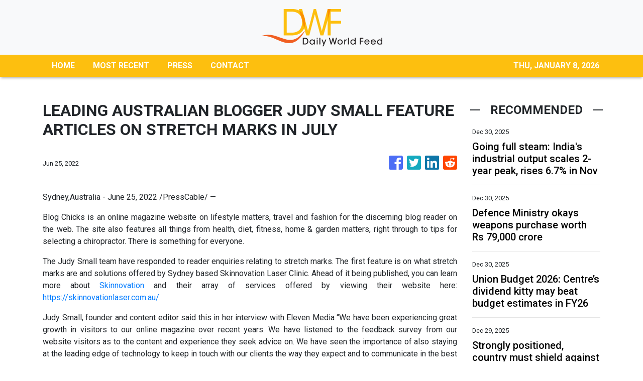

--- FILE ---
content_type: text/html; charset=utf-8
request_url: https://us-central1-vertical-news-network.cloudfunctions.net/get/fetch-include-rss
body_size: 25088
content:
[
  {
    "id": 109813377,
    "title": "Going full steam: India's industrial output scales 2-year peak, rises 6.7% in Nov ",
    "summary": "India's industrial output saw a significant surge in November, reaching a 25-month high of 6.7% driven by a robust manufacturing rebound. This revival, attributed partly to GST rationalization and festive demand, saw 20 out of 23 industry groups posting growth. While economists see positive signs for consumption, they caution about temporary factors and potential trade barrier impacts.",
    "slug": "going-full-steam-indias-industrial-output-scales-2year-peak-rises-67-in-nov-",
    "link": "https://economictimes.indiatimes.com/news/economy/indicators/going-full-steam-indias-industrial-output-scales-2-year-peak-rises-6-7-in-nov/articleshow/126238530.cms",
    "date_published": "2025-12-30T00:00:00.000Z",
    "images": "https://img.etimg.com/photo/msid-126238530,imgsize-132962.cms",
    "categories": "1558",
    "img_id": "0",
    "caption": "",
    "country": "India",
    "source_type": "rss",
    "source": "Economic Times"
  },
  {
    "id": 109813376,
    "title": "Defence Ministry okays weapons purchase worth Rs 79,000 crore ",
    "summary": "India's defence ministry has approved acquisitions worth seventy-nine thousand crore rupees. The focus is on indigenous long-range weapons and counter-drone systems. This move is informed by lessons from past operations. The navy will also lease two additional MQ9B drones from the US. These acquisitions aim to bolster India's defence capabilities significantly.",
    "slug": "defence-ministry-okays-weapons-purchase-worth-rs-79000-crore-",
    "link": "https://economictimes.indiatimes.com/news/defence/defence-ministry-okays-weapons-purchase-worth-rs-79000-crore/articleshow/126238642.cms",
    "date_published": "2025-12-30T00:00:00.000Z",
    "images": "https://img.etimg.com/photo/msid-126238642,imgsize-42396.cms",
    "categories": "1558",
    "img_id": "0",
    "caption": "",
    "country": "India",
    "source_type": "rss",
    "source": "Economic Times"
  },
  {
    "id": 109813375,
    "title": "Union Budget 2026: Centre’s dividend kitty may beat budget estimates in FY26 ",
    "summary": "Government dividend collections from public sector enterprises are poised to exceed targets for a fifth consecutive year, potentially reaching a new high in 2025-26. Despite strong performance and robust inflows, the Centre will likely maintain its initial Rs 69,000 crore dividend projection due to global and domestic uncertainties. This consistent dividend strength has helped offset weaker disinvestment receipts.",
    "slug": "union-budget-2026-centres-dividend-kitty-may-beat-budget-estimates-in-fy26-",
    "link": "https://economictimes.indiatimes.com/news/economy/finance/union-budget-2026-centres-dividend-collection-kitty-may-beat-budget-estimates-in-fy26/articleshow/126239368.cms",
    "date_published": "2025-12-30T00:00:00.000Z",
    "images": "https://img.etimg.com/photo/msid-126239368,imgsize-46040.cms",
    "categories": "1558",
    "img_id": "0",
    "caption": "",
    "country": "India",
    "source_type": "rss",
    "source": "Economic Times"
  },
  {
    "id": 109813378,
    "title": "Strongly positioned, country must shield against looming risks: RBI ",
    "summary": "The RBI reports a positive near-term economic outlook with low inflation, but warns of global uncertainties and rising cyber-enabled frauds. The banking sector remains resilient with strong buffers and improving asset quality, though concerns exist regarding climate risk and misselling of financial products.",
    "slug": "strongly-positioned-country-must-shield-against-looming-risks-rbi-",
    "link": "https://economictimes.indiatimes.com/news/economy/indicators/strongly-positioned-country-must-shield-against-looming-risks-rbi/articleshow/126238724.cms",
    "date_published": "2025-12-29T23:58:00.000Z",
    "images": "https://img.etimg.com/photo/msid-126238724,imgsize-98498.cms",
    "categories": "1558",
    "img_id": "0",
    "caption": "",
    "country": "India",
    "source_type": "rss",
    "source": "Economic Times"
  },
  {
    "id": 109813379,
    "title": "Social Security and medicare are changing in 2026 — here’s what retirees and savers need to know ",
    "summary": "Social Security COLA and New Medicare Costs 2026: Retirees and savers face major financial shifts in 2026. A 2.8% Social Security increase offers relief, but rising Medicare premiums may tighten monthly budgets. Meanwhile, new IRS contribution limits provide workers with better ways to save. Understanding these changes is vital for protecting your income. Here is a deep dive into the data driving the 2026 retirement landscape.",
    "slug": "social-security-and-medicare-are-changing-in-2026-heres-what-retirees-and-savers-need-to-know-",
    "link": "https://economictimes.indiatimes.com/news/international/us/social-security-and-medicare-are-changing-in-2026-heres-what-retirees-and-savers-need-to-know/articleshow/126238991.cms",
    "date_published": "2025-12-29T23:41:53.000Z",
    "images": "https://img.etimg.com/photo/msid-126238991,imgsize-83568.cms",
    "categories": "1558",
    "img_id": "0",
    "caption": "",
    "country": "India",
    "source_type": "rss",
    "source": "Economic Times"
  },
  {
    "id": 109810130,
    "title": "Hardly tested, players rested: New faces in focus as India eye 5-0 sweep to end 2025",
    "summary": "Hardly tested, players rested: New faces in focus as India eye 5-0 sweep to end 2025",
    "slug": "hardly-tested-players-rested-new-faces-in-focus-as-india-eye-50-sweep-to-end-2025",
    "link": " https://www.indiatoday.in/sports/cricket/story/ind-w-vs-sl-w-5th-t20i-thiruvananthapuram-kamalini-debut-sri-lanka-fightback-2843627-2025-12-30?utm_source=rss ",
    "date_published": "2025-12-29T23:30:00.000Z",
    "images": "https://akm-img-a-in.tosshub.com/indiatoday/images/story/202512/g-kamalini-185658661-16x9.jpg?VersionId=fZd5257Md3gmZ8ZuDS.ZYpnZTkta4jLi",
    "categories": "4062,162,1094,2804,4043,4063,4515,4526,4527,4528,4531,4538,4552,4553,4558,4566",
    "img_id": "0",
    "caption": "",
    "country": "India",
    "source_type": "rss",
    "source": "India Today"
  },
  {
    "id": 109813380,
    "title": "XRP, SOL and Dogecoin beat Bitcoin and Ether — Is gold and silver plunge shaking BTC today? ",
    "summary": "Bitcoin (BTC) is trading sideways near $87,000 as a massive plunge in gold and silver prices shakes traditional markets. While the \"Big Two\" remain quiet, altcoins like XRP, Solana, and Dogecoin are currently outpacing the market leaders. Investors are now questioning if the commodity crash will spark a major capital rotation back into digital assets.",
    "slug": "xrp-sol-and-dogecoin-beat-bitcoin-and-ether-is-gold-and-silver-plunge-shaking-btc-today-",
    "link": "https://economictimes.indiatimes.com/news/international/us/xrp-sol-and-dogecoin-beat-bitcoin-and-ether-is-gold-and-silver-plunge-shaking-btc-usd-today-bitcoin-price-outlook/articleshow/126239321.cms",
    "date_published": "2025-12-29T22:49:24.000Z",
    "images": "https://img.etimg.com/photo/msid-126239321,imgsize-72258.cms",
    "categories": "1558",
    "img_id": "0",
    "caption": "",
    "country": "India",
    "source_type": "rss",
    "source": "Economic Times"
  },
  {
    "id": 109809624,
    "title": "'PLA drills serve as warning to separatist forces'",
    "summary": "The defense ministry said on Monday that joint drills launched by the People's Liberation Army (PLA) Eastern Theater Command served as a stern warning to separatist forces advocating \"Taiwan independence\" and to external interference.\r\n\r\nZhang Xiaogang, a spokesperson for the Ministry of National Defense, made the remarks in response to media reports that the \"Justice Mission 2025\" drills were related to the recent US announcement of a large arms sales plan to Taiwan.\r\n\r\n\"We urge relevant countries to abandon the illusion of using Taiwan to contain China, and to refrain from challenging China's resolve in safeguarding its core interests,\" Zhang said, who also warned Taiwan's Democratic Progressive Party authorities that any attempt to seek \"Taiwan independence\" by relying on external forces is doomed to fail.\r\n\r\nThe PLA will continue taking measures to fight secession and external interference to firmly safeguard China's national sovereignty, unity and territorial integrity, he added.\r\n\r\nIn Florida, US President Donald Trump said he was not concerned about the military drills around Taiwan.\r\n\r\n\"I have a great relationship with President Xi. And he hasn't told me anything about it. I certainly have seen it,\" Trump told reporters when asked about the exercises.\r\n\r\nAsked if the drills worried him, he replied: \"No, nothing worries me.\"\r\n\r\n\"They've been doing naval exercises for 20 years in that area. Now people take it a little bit differently.\"\r\n\r\nMeanwhile, the Xinhua News Agency said in a commentary that Taiwan has been \"colluding\" with the United States with massive purchases of US arms – including a recent package totalling US$11 billion – against the interests of the island's people.\r\n\r\n\"For years, the Democratic Progressive Party (DPP) authorities in Taiwan have obstinately attempted to seek US support for their separatist agenda, recklessly turning Taiwan into a 'powder keg',\" Xinhua wrote.\r\n\r\n\"By currying favor with the United States through obsequious loyalty gestures and promoting arms purchases, the DPP is binding the entire island of Taiwan to its catastrophic secessionist chariot, disregarding public opinion,\" it added.\r\n\r\nThe commentary further noted that Taiwan was the largest buyer of US weapons from 2020 to 2022, and that the island's military spending for 2026 is budgeted at 3.32 of its regional GDP – a record high since 2009.\r\n\r\n\"By squandering the island's public wealth and colluding with external forces to drain its resources, the DPP authorities are imposing a long-term burden on people's livelihoods and jeopardising the development prospects of Taiwan,\" it said.\r\n\r\n\"US arms sales to Taiwan offer no protective shield for the island; they serve merely as a cash machine for US arms dealers.\" (Xinhua/ AFP)\r\n_____________________________\r\nLast updated: 2025-12-30 HKT 07:23",
    "slug": "pla-drills-serve-as-warning-to-separatist-forces",
    "link": "https://news.rthk.hk/rthk/en/component/k2/1837945-20251230.htm",
    "date_published": "2025-12-29T22:26:37.000Z",
    "images": "",
    "categories": "1558",
    "img_id": "0",
    "caption": "",
    "country": "China",
    "source_type": "rss",
    "source": "RTHK"
  },
  {
    "id": 109797765,
    "title": "Why the feud between Tokyo and Beijing could rage on for a while yet",
    "summary": "Nearly two months after Japan’s new prime minister enraged Beijing with her remarks on Taiwan, the issue is not going away.\nSanae Takaichi set off a diplomatic firestorm in November when she suggested that Japan could justify a military response if Beijing attacked Taiwan.\nBeijing hit back with diplomatic, economic and military pressure in a campaign analysts said reflected concerns about Japan’s assertiveness on regional security and closer ties with the US and other allies.\nTensions are...",
    "slug": "why-the-feud-between-tokyo-and-beijing-could-rage-on-for-a-while-yet",
    "link": "https://www.scmp.com/news/china/diplomacy/article/3338020/why-feud-between-tokyo-and-beijing-could-rage-while-yet?utm_source=rss_feed",
    "date_published": "2025-12-29T22:00:11.000Z",
    "images": "https://cdn.i-scmp.com/sites/default/files/styles/1280x720/public/d8/images/canvas/2025/12/29/418eb4e6-7327-423a-a0d3-b7516d35c19e_254232ca.jpg",
    "categories": "1558",
    "img_id": "0",
    "caption": "",
    "country": "China",
    "source_type": "rss",
    "source": "South China Morning Post"
  },
  {
    "id": 109797766,
    "title": "Venezuela condemns US arms sale to Taiwan, echoing Beijing’s position",
    "summary": "Venezuela criticised the United States on Monday over its decision to approve a large-scale arms sale to Taiwan, aligning itself with Beijing as tensions escalated around the island.\nIn a statement issued by the foreign ministry, the Venezuelan government said the sale interfered in China’s internal affairs and breached international commitments undertaken by Washington.\nIt reiterated its support for the one-China principle and said Taiwan is “an inalienable part of China’s territory”.\nThe...",
    "slug": "venezuela-condemns-us-arms-sale-to-taiwan-echoing-beijings-position",
    "link": "https://www.scmp.com/news/china/article/3338080/venezuela-condemns-us-arms-sale-taiwan-echoing-beijings-position?utm_source=rss_feed",
    "date_published": "2025-12-29T21:59:44.000Z",
    "images": "https://cdn.i-scmp.com/sites/default/files/styles/1280x720/public/d8/images/canvas/2025/12/30/aa5db70a-9bd2-4031-9ee6-1bbabcd0a596_d4e95a59.jpg",
    "categories": "1558",
    "img_id": "0",
    "caption": "",
    "country": "China",
    "source_type": "rss",
    "source": "South China Morning Post"
  },
  {
    "id": 109802111,
    "title": "Bardot controversy: Why did Chappell Roan walk back her Brigitte Bardot tribute? ",
    "summary": "Brigitte Bardot, the legendary French actress and global style icon, died Sunday at age 91. While celebrated for her 1950s cinema roles, her death sparked immediate backlash due to her history of hate speech convictions. Pop star Chappell Roan recently retracted a tribute to the star after learning of Bardot's controversial far-right politics and anti-immigrant rhetoric.",
    "slug": "bardot-controversy-why-did-chappell-roan-walk-back-her-brigitte-bardot-tribute-",
    "link": "https://economictimes.indiatimes.com/news/international/us/brigitte-bardot-controversy-why-did-chappell-roan-walk-back-her-brigitte-bardot-tribute-and-what-controversies-reshaped-the-late-french-icons-legacy/articleshow/126239800.cms",
    "date_published": "2025-12-29T21:57:24.000Z",
    "images": "https://img.etimg.com/photo/msid-126239800,imgsize-30292.cms",
    "categories": "1558",
    "img_id": "0",
    "caption": "",
    "country": "India",
    "source_type": "rss",
    "source": "Economic Times"
  },
  {
    "id": 109802112,
    "title": "Quote of the day by Heraclitus: 'Dogs bark at what they don't understand.' Here's some intriguing quotes by Greek philosopher remembered for cosmology ",
    "summary": "Quote of the day by Heraclitus explains the meaning of his saying, “Dogs bark at what they don't understand.” Let us understand what quote of the day today means, why such quotes are shared, and how the message connects to human behavior. Time to also know about Heraclitus life, philosophy, logos, change, opposites, fire theory and his lasting influence through timeless quotes.",
    "slug": "quote-of-the-day-by-heraclitus-dogs-bark-at-what-they-dont-understand-heres-some-intriguing-quotes-by-greek-philosopher-remembered-for-cosmology-",
    "link": "https://economictimes.indiatimes.com/news/international/us/quote-of-the-day-december-29-quote-of-the-day-by-heraclitus-dogs-bark-at-what-they-dont-understand-heres-some-intriguing-quotes-by-greek-philosopher-remembered-for-cosmology/articleshow/126239621.cms",
    "date_published": "2025-12-29T21:52:11.000Z",
    "images": "https://img.etimg.com/photo/msid-126239621,imgsize-1912099.cms",
    "categories": "1558",
    "img_id": "0",
    "caption": "",
    "country": "India",
    "source_type": "rss",
    "source": "Economic Times"
  },
  {
    "id": 109802113,
    "title": "Thought of the day by Abraham Maslow: 'If you plan on being anything less than you are capable of being, you will...' - today's self-growth quotes by the father of humanistic psychology ",
    "summary": "Thought of the day: Renowned psychologist Abraham Maslow's insights on self-actualization offer a powerful message for today's uncertain times. His work emphasizes that true happiness stems from fulfilling one's potential, not just meeting basic needs. Ignoring capabilities leads to dissatisfaction, urging individuals to align daily choices with personal values for lasting fulfillment and well-being.",
    "slug": "thought-of-the-day-by-abraham-maslow-if-you-plan-on-being-anything-less-than-you-are-capable-of-being-you-will-todays-selfgrowth-quotes-by-the-father-of-humanistic-psychology-",
    "link": "https://economictimes.indiatimes.com/news/international/us/[base64]/articleshow/126239619.cms",
    "date_published": "2025-12-29T21:21:58.000Z",
    "images": "https://img.etimg.com/photo/msid-126239619,imgsize-25156.cms",
    "categories": "1558",
    "img_id": "0",
    "caption": "",
    "country": "India",
    "source_type": "rss",
    "source": "Economic Times"
  },
  {
    "id": 109802114,
    "title": "‘Will knock hell out of them’: Trump vows action if Iran rebuilds nukes; Watch Netanyahu’s reaction ",
    "summary": "",
    "slug": "will-knock-hell-out-of-them-trump-vows-action-if-iran-rebuilds-nukes-watch-netanyahus-reaction-",
    "link": "https://economictimes.indiatimes.com/news/international/world-news/will-knock-hell-out-of-them-trump-vows-action-if-iran-rebuilds-nukes-watch-netanyahus-reaction/videoshow/126239605.cms",
    "date_published": "2025-12-29T21:05:46.000Z",
    "images": "https://img.etimg.com/photo/msid-126239605,imgsize-64216.cms",
    "categories": "1558",
    "img_id": "0",
    "caption": "",
    "country": "India",
    "source_type": "rss",
    "source": "Economic Times"
  },
  {
    "id": 109802115,
    "title": "Data breach settlement could pay some Americans $75,000 — here’s who’s eligible ",
    "summary": "Americans affected by Watson Clinic’s data breach can claim up to $75,000. Sensitive patient information, including Social Security numbers, was exposed on the dark web. Payments vary by type of data leaked. Deadlines to claim are February 5, 2026, with opt-out by January 6. Final distributions follow a March 9 approval hearing. Act fast to secure compensation.",
    "slug": "data-breach-settlement-could-pay-some-americans-75000-heres-whos-eligible-",
    "link": "https://economictimes.indiatimes.com/news/international/us/data-breach-settlement-could-pay-some-americans-75000-heres-whos-eligible/articleshow/126237803.cms",
    "date_published": "2025-12-29T20:59:23.000Z",
    "images": "https://img.etimg.com/photo/msid-126237803,imgsize-72080.cms",
    "categories": "1558",
    "img_id": "0",
    "caption": "",
    "country": "India",
    "source_type": "rss",
    "source": "Economic Times"
  },
  {
    "id": 109802116,
    "title": "‘Arrests when abuse is found’: DHS launches door-to-door probe after Minnesota fraud clip goes viral ",
    "summary": "",
    "slug": "arrests-when-abuse-is-found-dhs-launches-doortodoor-probe-after-minnesota-fraud-clip-goes-viral-",
    "link": "https://economictimes.indiatimes.com/news/international/world-news/arrests-when-abuse-is-found-dhs-launches-door-to-door-probe-after-minnesota-fraud-clip-goes-viral/videoshow/126239564.cms",
    "date_published": "2025-12-29T20:39:52.000Z",
    "images": "https://img.etimg.com/photo/msid-126239564,imgsize-104502.cms",
    "categories": "1558",
    "img_id": "0",
    "caption": "",
    "country": "India",
    "source_type": "rss",
    "source": "Economic Times"
  },
  {
    "id": 109802117,
    "title": "Trump faces Ukraine ultimatum: Zelenskyy wants 50-yr US protection; Putin shuts door on Donbas talks ",
    "summary": "",
    "slug": "trump-faces-ukraine-ultimatum-zelenskyy-wants-50yr-us-protection-putin-shuts-door-on-donbas-talks-",
    "link": "https://economictimes.indiatimes.com/news/international/world-news/trump-faces-ukraine-ultimatum-zelenskyy-wants-50-yr-us-protection-putin-shuts-door-on-donbas-talks/videoshow/126239561.cms",
    "date_published": "2025-12-29T20:38:29.000Z",
    "images": "https://img.etimg.com/photo/msid-126239561,imgsize-66464.cms",
    "categories": "1558",
    "img_id": "0",
    "caption": "",
    "country": "India",
    "source_type": "rss",
    "source": "Economic Times"
  },
  {
    "id": 109802118,
    "title": "'Several 13–17-yr-old girls…': Biden admin was linked to child trafficking? Witness' chilling claim ",
    "summary": "",
    "slug": "several-1317yrold-girls-biden-admin-was-linked-to-child-trafficking-witness-chilling-claim-",
    "link": "https://economictimes.indiatimes.com/news/international/world-news/several-1317-yr-old-girls-biden-admin-was-linked-to-child-trafficking-witness-chilling-claim/videoshow/126239555.cms",
    "date_published": "2025-12-29T20:36:52.000Z",
    "images": "https://img.etimg.com/photo/msid-126239555,imgsize-51266.cms",
    "categories": "1558",
    "img_id": "0",
    "caption": "",
    "country": "India",
    "source_type": "rss",
    "source": "Economic Times"
  },
  {
    "id": 109802119,
    "title": "'How dare you *?': AG Pam Bondi explodes on Dem Senators at explosive Senate hearing ",
    "summary": "",
    "slug": "how-dare-you-ag-pam-bondi-explodes-on-dem-senators-at-explosive-senate-hearing-",
    "link": "https://economictimes.indiatimes.com/news/international/world-news/how-dare-you-ag-pam-bondi-explodes-on-dem-senators-at-explosive-senate-hearing/videoshow/126239532.cms",
    "date_published": "2025-12-29T20:28:31.000Z",
    "images": "https://img.etimg.com/photo/msid-126239532,imgsize-44382.cms",
    "categories": "1558",
    "img_id": "0",
    "caption": "",
    "country": "India",
    "source_type": "rss",
    "source": "Economic Times"
  },
  {
    "id": 109802120,
    "title": "Red line crossed? China fires back, unleashes live-fire drills after US-Japan boost Taiwan’s defence ",
    "summary": "",
    "slug": "red-line-crossed-china-fires-back-unleashes-livefire-drills-after-usjapan-boost-taiwans-defence-",
    "link": "https://economictimes.indiatimes.com/news/international/world-news/red-line-crossed-china-fires-back-unleashes-live-fire-drills-after-us-japan-boost-taiwans-defence/videoshow/126239514.cms",
    "date_published": "2025-12-29T20:23:02.000Z",
    "images": "https://img.etimg.com/photo/msid-126239514,imgsize-72224.cms",
    "categories": "1558",
    "img_id": "0",
    "caption": "",
    "country": "India",
    "source_type": "rss",
    "source": "Economic Times"
  },
  {
    "id": 109802121,
    "title": "Will D4vd be indicted? What the grand jury is deciding in the Celeste Rivas murder investigation ",
    "summary": "D4vd Celeste Rivas murder case: Los Angeles prosecutors are moving closer to a possible indictment of D4vd as a grand jury reviews evidence in the Celeste Rivas murder investigation. Sources say witnesses have testified and key timelines are under scrutiny. No charges are filed yet, but officials believe the case is nearing a decisive legal moment.",
    "slug": "will-d4vd-be-indicted-what-the-grand-jury-is-deciding-in-the-celeste-rivas-murder-investigation-",
    "link": "https://economictimes.indiatimes.com/news/international/us/d4vd-celeste-rivas-murder-case-will-d4vd-be-indicted-what-the-grand-jury-is-deciding-in-the-celeste-rivas-murder-investigation/articleshow/126239380.cms",
    "date_published": "2025-12-29T20:14:24.000Z",
    "images": "https://img.etimg.com/photo/msid-126239380,imgsize-2299633.cms",
    "categories": "1558",
    "img_id": "0",
    "caption": "",
    "country": "India",
    "source_type": "rss",
    "source": "Economic Times"
  },
  {
    "id": 109791148,
    "title": "NAST organizes Ecosystem-based Adaptation research findings symposium in Kathmandu",
    "summary": "KATHMANDU, DECEMBER 29Keeping in mind the growing impacts of climate change in Nepal, the Nepal Academy of Science and Technology (NAST) organized an Ecosystem-based Adaptation (Eb...",
    "slug": "nast-organizes-ecosystembased-adaptation-research-findings-symposium-in-kathmandu",
    "link": "https://thehimalayantimes.com/nepal/nast-organizes-ecosystem-based-adaptation-research-findings-symposium-in-kathmandu",
    "date_published": "2025-12-29T19:59:58.000Z",
    "images": "https://thehimalayantimes.com/thehimalayantimes/uploads/images/2025/12/30/44817.jpg",
    "categories": "1558",
    "img_id": "0",
    "caption": "",
    "country": "Nepal",
    "source_type": "rss",
    "source": "The Himalayan Times"
  },
  {
    "id": 109792306,
    "title": "3 payments in December: Why Social Security and SSI checks are arriving early before New Year’s Day &amp; who gets a bigger check on December 31 ",
    "summary": "Social Security payments December 2025: Millions of Supplemental Security Income (SSI) recipients will receive their January 2026 payment early on December 31 due to the New Year's Day holiday. This early check includes a 2.8% cost-of-living adjustment, increasing individual benefits to $994. Some recipients will get three payments in December due to this early disbursement.",
    "slug": "3-payments-in-december-why-social-security-and-ssi-checks-are-arriving-early-before-new-years-day-amp-who-gets-a-bigger-check-on-december-31-",
    "link": "https://economictimes.indiatimes.com/news/international/us/3-payments-in-december-why-social-security-and-ssi-checks-are-arriving-early-before-new-years-day-who-gets-a-bigger-check-on-december-31/articleshow/126239283.cms",
    "date_published": "2025-12-29T19:54:41.000Z",
    "images": "https://img.etimg.com/photo/msid-126239283,imgsize-102346.cms",
    "categories": "1558",
    "img_id": "0",
    "caption": "",
    "country": "India",
    "source_type": "rss",
    "source": "Economic Times"
  },
  {
    "id": 109792307,
    "title": "Is 3I/ATLAS really no ordinary comet? Wobbly double jets fuel wild alien debate ",
    "summary": "The interstellar object 3I/ATLAS has spotted global attention because of its rotating double jet structure. The majority of the astronomers define it as a comet arriving from another star system. Harvard astrophysicist Avi Loeb indicates that it could be an artificial probe, noting its unusual trajectory, glow, and sunward anti-tail. Hubble Space Telescope pictures show one strong sunward jet and a weaker secondary jet, both  moving around the nucleus.",
    "slug": "is-3iatlas-really-no-ordinary-comet-wobbly-double-jets-fuel-wild-alien-debate-",
    "link": "https://economictimes.indiatimes.com/news/international/us/is-3i/atlas-really-no-ordinary-comet-wobbly-double-jets-fuel-wild-alien-debate/articleshow/126237956.cms",
    "date_published": "2025-12-29T19:52:11.000Z",
    "images": "https://img.etimg.com/photo/msid-126237956,imgsize-350046.cms",
    "categories": "1558",
    "img_id": "0",
    "caption": "",
    "country": "India",
    "source_type": "rss",
    "source": "Economic Times"
  },
  {
    "id": 109792308,
    "title": "Wealth quote of the day by Daniel Kahneman: “Success = Talent + Luck; Great Success = A little more talent + A lot of ....” - Why the Nobel economist says skill alone is never enough ",
    "summary": "Wealth quote of the day by Daniel Kahneman: “Success = Talent + Luck; Great Success = A little more talent + A lot of luck.” Building personal wealth often feels like a mystery, but the late Daniel Kahneman, a 2002 Nobel Laureate in Economic Sciences, decoded it through the lens of behavioral psychology. Kahneman, widely regarded as the father of behavioral economics, spent decades studying how people actually make decisions under uncertainty.",
    "slug": "wealth-quote-of-the-day-by-daniel-kahneman-success-talent-luck-great-success-a-little-more-talent-a-lot-of-why-the-nobel-economist-says-skill-alone-is-never-enough-",
    "link": "https://economictimes.indiatimes.com/news/international/us/wealth-quote-of-the-day-by-daniel-kahneman-success-talent-luck-great-success-a-little-more-talent-a-lot-of-why-the-nobel-economist-says-skill-alone-is-never-enough/articleshow/126237560.cms",
    "date_published": "2025-12-29T19:39:33.000Z",
    "images": "https://img.etimg.com/photo/msid-126237560,imgsize-50356.cms",
    "categories": "1558",
    "img_id": "0",
    "caption": "",
    "country": "India",
    "source_type": "rss",
    "source": "Economic Times"
  },
  {
    "id": 109792309,
    "title": "New Year tradition explained: Why people eat 12 grapes at midnight ",
    "summary": "Spain has a unique New Year tradition where people eat 12 grapes at midnight. Each grape stands for one month of the year and is believed to bring good luck. The custom began long ago and is still widely followed today. Many Spaniards continue this tradition to welcome the new year with hope and positivity.",
    "slug": "new-year-tradition-explained-why-people-eat-12-grapes-at-midnight-",
    "link": "https://economictimes.indiatimes.com/news/international/us/new-year-tradition-explained-why-people-eat-12-grapes-at-midnight/articleshow/126238975.cms",
    "date_published": "2025-12-29T19:23:12.000Z",
    "images": "https://img.etimg.com/photo/msid-126238975,imgsize-108712.cms",
    "categories": "1558",
    "img_id": "0",
    "caption": "",
    "country": "India",
    "source_type": "rss",
    "source": "Economic Times"
  },
  {
    "id": 109792344,
    "title": "Adding a tinge of colour to the black &amp; white of Chess ",
    "summary": "The Global Chess League (GCL) aims to make chess more engaging beyond its traditional, individual-focused format. Historically, chess has been a solitary, disciplined sport, respected but limited in broad emotional appeal. GCL introduces team-based franchises, faster formats, and digital innovations to retain the game’s intellectual integrity while making it more accessible and exciting for younger audiences.",
    "slug": "adding-a-tinge-of-colour-to-the-black-amp-white-of-chess-",
    "link": "https://economictimes.indiatimes.com/news/sports/adding-a-tinge-of-colour-to-the-black-white-of-chess/articleshow/126238859.cms",
    "date_published": "2025-12-29T19:15:29.000Z",
    "images": "https://img.etimg.com/photo/msid-126238859,imgsize-501072.cms",
    "categories": "4062,162,1094,2804,4043,4063,4515,4526,4527,4528,4531,4538,4552,4553,4558,4566",
    "img_id": "0",
    "caption": "",
    "country": "India",
    "source_type": "rss",
    "source": "Economic Times"
  },
  {
    "id": 109792310,
    "title": "Adding a tinge of colour to the black &amp; white of Chess ",
    "summary": "The Global Chess League (GCL) aims to make chess more engaging beyond its traditional, individual-focused format. Historically, chess has been a solitary, disciplined sport, respected but limited in broad emotional appeal. GCL introduces team-based franchises, faster formats, and digital innovations to retain the game’s intellectual integrity while making it more accessible and exciting for younger audiences.",
    "slug": "adding-a-tinge-of-colour-to-the-black-amp-white-of-chess-",
    "link": "https://economictimes.indiatimes.com/news/sports/adding-a-tinge-of-colour-to-the-black-white-of-chess/articleshow/126238859.cms",
    "date_published": "2025-12-29T19:15:29.000Z",
    "images": "https://img.etimg.com/photo/msid-126238859,imgsize-501072.cms",
    "categories": "1558",
    "img_id": "0",
    "caption": "",
    "country": "India",
    "source_type": "rss",
    "source": "Economic Times"
  },
  {
    "id": 109792311,
    "title": "Thought of the day by General George S Patton: ‘Courage is fear holding on a minute longer’ ",
    "summary": "General George S. Patton Jr., a prominent and controversial World War II commander, was renowned for his aggressive leadership and belief in offensive warfare. He played a decisive role in key Allied victories, including the invasion of Sicily and the Normandy breakout, earning a reputation for speed and bold maneuvers.",
    "slug": "thought-of-the-day-by-general-george-s-patton-courage-is-fear-holding-on-a-minute-longer-",
    "link": "https://economictimes.indiatimes.com/news/new-updates/thought-of-the-day-by-general-george-s-patton-courage-is-fear-holding-on-a-minute-longer/articleshow/126238610.cms",
    "date_published": "2025-12-29T19:10:31.000Z",
    "images": "https://img.etimg.com/photo/msid-126238610,imgsize-263304.cms",
    "categories": "1558",
    "img_id": "0",
    "caption": "",
    "country": "India",
    "source_type": "rss",
    "source": "Economic Times"
  },
  {
    "id": 109792312,
    "title": "Who could replace Karoline Leavitt during her maternity leave? Here are some names doing the rounds ",
    "summary": "White House Press Secretary Karoline Leavitt announced her second pregnancy, prompting speculation about who will fill her role during maternity leave. Despite the demanding position, Leavitt intends to continue her duties. Potential temporary replacements include Tricia McLaughlin, Katie Pavlich, Kellyanne Conway, Laura Ingraham, Monica Crowley, Riley Gaines, and Margo Martin.",
    "slug": "who-could-replace-karoline-leavitt-during-her-maternity-leave-here-are-some-names-doing-the-rounds-",
    "link": "https://economictimes.indiatimes.com/news/international/us/who-could-replace-karoline-leavitt-during-her-maternity-leave-here-are-some-names-doing-the-rounds/articleshow/126236415.cms",
    "date_published": "2025-12-29T19:10:00.000Z",
    "images": "https://img.etimg.com/photo/msid-126236415,imgsize-98610.cms",
    "categories": "1558",
    "img_id": "0",
    "caption": "",
    "country": "India",
    "source_type": "rss",
    "source": "Economic Times"
  },
  {
    "id": 109792313,
    "title": "Trump says US would strike again if Iran is rebuilding nuclear program ",
    "summary": "President Trump warned Iran against rebuilding its nuclear program, stating the U.S. would launch swift and forceful attacks if they proceed. While issuing this threat, Trump also expressed openness to negotiating a \"much smarter\" deal with Iran.",
    "slug": "trump-says-us-would-strike-again-if-iran-is-rebuilding-nuclear-program-",
    "link": "https://economictimes.indiatimes.com/news/international/world-news/trump-says-us-would-strike-again-if-iran-is-rebuilding-nuclear-program/articleshow/126238810.cms",
    "date_published": "2025-12-29T19:04:27.000Z",
    "images": "https://img.etimg.com/photo/msid-126238810,imgsize-75968.cms",
    "categories": "1558",
    "img_id": "0",
    "caption": "",
    "country": "India",
    "source_type": "rss",
    "source": "Economic Times"
  },
  {
    "id": 109792314,
    "title": "RIL denies report on govt seeking $30 billion compensation ",
    "summary": "Reliance Industries Limited (RIL) has denied a Reuters report claiming the government sought $30 billion in compensation for gas production shortfalls from its KG-D6 block. RIL stated the actual government claim is $247 million, a figure consistently disclosed in its financial statements. The dispute stems from disallowed investment costs and ongoing arbitration proceedings.",
    "slug": "ril-denies-report-on-govt-seeking-30-billion-compensation-",
    "link": "https://economictimes.indiatimes.com/news/company/corporate-trends/ril-denies-report-on-govt-seeking-30-billion-compensation/articleshow/126238804.cms",
    "date_published": "2025-12-29T19:04:09.000Z",
    "images": "https://img.etimg.com/photo/msid-126238804,imgsize-34306.cms",
    "categories": "1558",
    "img_id": "0",
    "caption": "",
    "country": "India",
    "source_type": "rss",
    "source": "Economic Times"
  },
  {
    "id": 109792315,
    "title": "LIVE: US President Donald Trump meets Israeli PM Netanyahu to discuss Gaza Ceasefire 2nd phase ",
    "summary": "",
    "slug": "live-us-president-donald-trump-meets-israeli-pm-netanyahu-to-discuss-gaza-ceasefire-2nd-phase-",
    "link": "https://economictimes.indiatimes.com/news/international/world-news/live-us-president-donald-trump-meets-israeli-pm-netanyahu-to-discuss-gaza-ceasefire-2nd-phase/videoshow/126238779.cms",
    "date_published": "2025-12-29T19:01:51.000Z",
    "images": "https://img.etimg.com/photo/msid-126238779,imgsize-76416.cms",
    "categories": "1558",
    "img_id": "0",
    "caption": "",
    "country": "India",
    "source_type": "rss",
    "source": "Economic Times"
  },
  {
    "id": 109792316,
    "title": "Why your year-end bonus looks lighter this year — taxes, fees and hidden deductions explained ",
    "summary": "Bonus tax withholding: Americans opening year-end bonus statements face a shock. A large chunk of extra pay vanishes immediately due to tax rules. Bonuses are treated as supplemental income, triggering high federal and payroll tax withholdings. This can leave workers with much less than anticipated, impacting holiday spending plans.  Retirement contributions can help reduce this tax burden.",
    "slug": "why-your-yearend-bonus-looks-lighter-this-year-taxes-fees-and-hidden-deductions-explained-",
    "link": "https://economictimes.indiatimes.com/news/international/us/why-your-year-end-bonus-looks-lighter-this-year-taxes-fees-and-hidden-deductions-explained/articleshow/126237320.cms",
    "date_published": "2025-12-29T18:57:17.000Z",
    "images": "https://img.etimg.com/photo/msid-126237320,imgsize-89996.cms",
    "categories": "1558",
    "img_id": "0",
    "caption": "",
    "country": "India",
    "source_type": "rss",
    "source": "Economic Times"
  },
  {
    "id": 109792317,
    "title": "Life’s Still Unfair: Frankie Muniz returns as ‘Malcolm’ in first look at long-awaited reboot ",
    "summary": "Malcolm in the Middle is making a comeback with a limited revival that revisits the  popularly dysfunctional family years following the original series concluded. Malcolm, now grown and leading a quieter life, has deliberately distanced himself from his relatives. His attempts to stay removed unravel when his parents, Hal and Lois, insist he attend their 40th wedding anniversary celebration.",
    "slug": "lifes-still-unfair-frankie-muniz-returns-as-malcolm-in-first-look-at-longawaited-reboot-",
    "link": "https://economictimes.indiatimes.com/news/international/us/lifes-still-unfair-frankie-muniz-returns-as-malcolm-in-first-look-at-long-awaited-reboot/articleshow/126237430.cms",
    "date_published": "2025-12-29T18:56:28.000Z",
    "images": "https://img.etimg.com/photo/msid-126237430,imgsize-66742.cms",
    "categories": "1558",
    "img_id": "0",
    "caption": "",
    "country": "India",
    "source_type": "rss",
    "source": "Economic Times"
  },
  {
    "id": 109792318,
    "title": "A new twist in the Charlie Kirk case: why is a judge releasing hearing records in the Turning Point USA shooting, and what it means for Tyler Robinson ",
    "summary": "A federal judge in Utah has greenlit the public release of redacted transcripts and audio from a sealed hearing in the high-profile shooting case involving Turning Point USA founder Charlie Kirk. The ruling came Monday in Salt Lake City, marking a major step toward transparency in the September 2025 incident that shocked conservative circles. Tyler Robinson, 28, stands accused of firing shots at Kirk from a rooftop during a Turning Point USA campus event at the University of Utah.",
    "slug": "a-new-twist-in-the-charlie-kirk-case-why-is-a-judge-releasing-hearing-records-in-the-turning-point-usa-shooting-and-what-it-means-for-tyler-robinson-",
    "link": "https://economictimes.indiatimes.com/news/international/us/a-new-twist-in-the-charlie-kirk-case-why-is-a-judge-releasing-hearing-records-in-the-turning-point-usa-shooting-and-what-it-means-for-tyler-robinson/articleshow/126238087.cms",
    "date_published": "2025-12-29T18:47:56.000Z",
    "images": "https://img.etimg.com/photo/msid-126238087,imgsize-13678.cms",
    "categories": "1558",
    "img_id": "0",
    "caption": "",
    "country": "India",
    "source_type": "rss",
    "source": "Economic Times"
  },
  {
    "id": 109792319,
    "title": "Lululemon founder Chip Wilson launches proxy fight for board shakeup ",
    "summary": "Lululemon founder Chip Wilson has launched a proxy fight by nominating three independent directors to the company’s board, days after the athleisure maker announced the exit of CEO Calvin McDonald. Wilson said the board had failed on oversight and succession planning, arguing that shareholders would not trust a new CEO chosen by the current board.",
    "slug": "lululemon-founder-chip-wilson-launches-proxy-fight-for-board-shakeup-",
    "link": "https://economictimes.indiatimes.com/news/international/business/lululemon-founder-chip-wilson-launches-proxy-fight-for-board-shakeup/articleshow/126238405.cms",
    "date_published": "2025-12-29T18:43:22.000Z",
    "images": "https://img.etimg.com/photo/msid-126238405,imgsize-44782.cms",
    "categories": "1558",
    "img_id": "0",
    "caption": "",
    "country": "India",
    "source_type": "rss",
    "source": "Economic Times"
  },
  {
    "id": 109792338,
    "title": "2025 in the rearview: A year of tumult and triumph ",
    "summary": "India's economy in 2025 faced challenges from US tariffs and foreign investor exits. Despite these, domestic demand and reforms fueled strong growth. The rupee hit record lows while stock markets held steady. Key developments included GST rationalization, interest rate cuts, and significant investments. Gold and silver prices surged. Major deals and regulatory actions shaped the business landscape.",
    "slug": "2025-in-the-rearview-a-year-of-tumult-and-triumph-",
    "link": "https://economictimes.indiatimes.com/news/india/2025-in-the-rearview-a-year-of-tumult-and-triumph/articleshow/126238288.cms",
    "date_published": "2025-12-29T18:38:59.000Z",
    "images": "https://img.etimg.com/photo/msid-126238288,imgsize-100628.cms",
    "categories": "1558",
    "img_id": "0",
    "caption": "",
    "country": "India",
    "source_type": "rss",
    "source": "Economic Times"
  },
  {
    "id": 109792320,
    "title": "2025 in the rearview: A year of tumult and triumph ",
    "summary": "India's economy in 2025 faced challenges from US tariffs and foreign investor exits. Despite these, domestic demand and reforms fueled strong growth. The rupee hit record lows while stock markets held steady. Key developments included GST rationalization, interest rate cuts, and significant investments. Gold and silver prices surged. Major deals and regulatory actions shaped the business landscape.",
    "slug": "2025-in-the-rearview-a-year-of-tumult-and-triumph-",
    "link": "https://economictimes.indiatimes.com/news/india/2025-in-the-rearview-a-year-of-tumult-and-triumph/articleshow/126238288.cms",
    "date_published": "2025-12-29T18:38:59.000Z",
    "images": "https://img.etimg.com/photo/msid-126238288,imgsize-100628.cms",
    "categories": "1558",
    "img_id": "0",
    "caption": "",
    "country": "India",
    "source_type": "rss",
    "source": "Economic Times"
  },
  {
    "id": 109792321,
    "title": "Has U.S. attacked Venezuela? Check what White House, Pentagon, CIA are saying on President Donald Trump remarks ",
    "summary": "President Donald Trump did not offer any additional details in the interview, including what kind of attack may have occurred.",
    "slug": "has-us-attacked-venezuela-check-what-white-house-pentagon-cia-are-saying-on-president-donald-trump-remarks-",
    "link": "https://economictimes.indiatimes.com/news/international/us/has-u-s-attacked-venezuela-check-what-white-house-pentagon-cia-are-saying-on-president-donald-trump-remarks/articleshow/126237939.cms",
    "date_published": "2025-12-29T18:31:05.000Z",
    "images": "https://img.etimg.com/photo/msid-126237939,imgsize-74916.cms",
    "categories": "1558",
    "img_id": "0",
    "caption": "",
    "country": "India",
    "source_type": "rss",
    "source": "Economic Times"
  },
  {
    "id": 109792322,
    "title": "Congress hails Supreme Court directions on Kuldeep Sengar, Aravalli ",
    "summary": "Congress welcomed the Supreme Court's stay on the acquittal of Unnao rape convict Kuldeep Sengar, with Alka Lamba calling it a victory for justice. Jairam Ramesh demanded the Environment Minister's resignation over the stay on the Aravalli hills' height definition, calling it an attempt to alter a sensitive ecological region.",
    "slug": "congress-hails-supreme-court-directions-on-kuldeep-sengar-aravalli-",
    "link": "https://economictimes.indiatimes.com/news/politics-and-nation/congress-hails-supreme-court-directions-on-kuldeep-sengar-aravalli/articleshow/126238146.cms",
    "date_published": "2025-12-29T18:27:51.000Z",
    "images": "https://img.etimg.com/photo/msid-126238146,imgsize-263424.cms",
    "categories": "1558",
    "img_id": "0",
    "caption": "",
    "country": "India",
    "source_type": "rss",
    "source": "Economic Times"
  },
  {
    "id": 109792323,
    "title": "Amit Shah holds strategy meet with BJP core group in Bengal ",
    "summary": "Union Home Minister Amit Shah is in Kolkata for a three-day visit. He met with the BJP's core group to strategize for the upcoming 2026 assembly elections. This meeting follows Prime Minister Narendra Modi's recent visit to Bengal. The focus is on poll preparedness and planning for the crucial polls.",
    "slug": "amit-shah-holds-strategy-meet-with-bjp-core-group-in-bengal-",
    "link": "https://economictimes.indiatimes.com/news/elections/assembly-elections/west-bengal/amit-shah-holds-strategy-meet-with-bjp-core-group-in-bengal/articleshow/126238105.cms",
    "date_published": "2025-12-29T18:25:10.000Z",
    "images": "https://img.etimg.com/photo/msid-126238105,imgsize-52148.cms",
    "categories": "1558",
    "img_id": "0",
    "caption": "",
    "country": "India",
    "source_type": "rss",
    "source": "Economic Times"
  },
  {
    "id": 109792324,
    "title": "Amit Shah vows to expel illegal infiltrators from Assam ",
    "summary": "Union Home Minister Amit Shah has pledged to remove all illegal infiltrators from Assam within the next five years. He stated that the BJP government has already removed many such individuals. Shah criticized past Congress governments for policies that he claims facilitated the settlement of illegal immigrants for vote bank purposes.",
    "slug": "amit-shah-vows-to-expel-illegal-infiltrators-from-assam-",
    "link": "https://economictimes.indiatimes.com/news/elections/assembly-elections/assam/amit-shah-vows-to-expel-illegal-infiltrators-from-assam/articleshow/126238100.cms",
    "date_published": "2025-12-29T18:25:04.000Z",
    "images": "https://img.etimg.com/photo/msid-126238100,imgsize-50406.cms",
    "categories": "1558",
    "img_id": "0",
    "caption": "",
    "country": "India",
    "source_type": "rss",
    "source": "Economic Times"
  },
  {
    "id": 109792325,
    "title": "Mamata Banerjee cites SIR deaths, bats for voting rights ",
    "summary": "West Bengal Chief Minister Mamata Banerjee expressed sorrow over 50 deaths during the Bengal SIR. She stressed the importance of democratic and voting rights for all citizens. Banerjee also laid the foundation stone for a Durga temple complex in New Town. She stated her commitment to secularism and the preservation of democracy in the upcoming 2026 elections.",
    "slug": "mamata-banerjee-cites-sir-deaths-bats-for-voting-rights-",
    "link": "https://economictimes.indiatimes.com/news/elections/assembly-elections/west-bengal/mamata-banerjee-cites-sir-deaths-bats-for-voting-rights/articleshow/126238090.cms",
    "date_published": "2025-12-29T18:24:52.000Z",
    "images": "https://img.etimg.com/photo/msid-126238090,imgsize-190558.cms",
    "categories": "1558",
    "img_id": "0",
    "caption": "",
    "country": "India",
    "source_type": "rss",
    "source": "Economic Times"
  },
  {
    "id": 109792326,
    "title": "Bangladesh's NCP moves ahead with Jamaat alliance despite resistance within party ",
    "summary": "Bangladesh's National Citizen Party is forging an electoral pact with Jamaat-e-Islami and other Islamist factions. This move has sparked significant internal division within the NCP. Several senior leaders have voiced strong opposition, with some even resigning. Prominent student leader Mahfuz Alam has distanced himself from the party. Another leader, Neela Israfil, has also severed ties citing internal issues.",
    "slug": "bangladeshs-ncp-moves-ahead-with-jamaat-alliance-despite-resistance-within-party-",
    "link": "https://economictimes.indiatimes.com/news/international/world-news/bangladeshs-ncp-moves-ahead-with-jamaat-alliance-despite-resistance-within-party/articleshow/126238086.cms",
    "date_published": "2025-12-29T18:24:44.000Z",
    "images": "https://img.etimg.com/photo/msid-126238086,imgsize-136436.cms",
    "categories": "1558",
    "img_id": "0",
    "caption": "",
    "country": "India",
    "source_type": "rss",
    "source": "Economic Times"
  },
  {
    "id": 109792339,
    "title": "Special Rolls Observer's vehicle attacked in Magrahat; report sent to ECI ",
    "summary": "An observer's vehicle faced an attack in Magrahat, South 24 Parganas. The mob gheraoed the car, breaking its gate. Locals, mainly women, protested. Police struggled to manage the crowd. The Election Commission is seeking reports and will take legal action if hearings are disrupted. This incident occurred during the hearing process.",
    "slug": "special-rolls-observers-vehicle-attacked-in-magrahat-report-sent-to-eci-",
    "link": "https://economictimes.indiatimes.com/news/india/special-rolls-observers-vehicle-attacked-in-magrahat-report-sent-to-eci/articleshow/126238083.cms",
    "date_published": "2025-12-29T18:24:36.000Z",
    "images": "https://img.etimg.com/photo/msid-126238083,imgsize-27382.cms",
    "categories": "1558",
    "img_id": "0",
    "caption": "",
    "country": "India",
    "source_type": "rss",
    "source": "Economic Times"
  },
  {
    "id": 109792327,
    "title": "Special Rolls Observer's vehicle attacked in Magrahat; report sent to ECI ",
    "summary": "An observer's vehicle faced an attack in Magrahat, South 24 Parganas. The mob gheraoed the car, breaking its gate. Locals, mainly women, protested. Police struggled to manage the crowd. The Election Commission is seeking reports and will take legal action if hearings are disrupted. This incident occurred during the hearing process.",
    "slug": "special-rolls-observers-vehicle-attacked-in-magrahat-report-sent-to-eci-",
    "link": "https://economictimes.indiatimes.com/news/india/special-rolls-observers-vehicle-attacked-in-magrahat-report-sent-to-eci/articleshow/126238083.cms",
    "date_published": "2025-12-29T18:24:36.000Z",
    "images": "https://img.etimg.com/photo/msid-126238083,imgsize-27382.cms",
    "categories": "1558",
    "img_id": "0",
    "caption": "",
    "country": "India",
    "source_type": "rss",
    "source": "Economic Times"
  },
  {
    "id": 109792340,
    "title": "Chief Secy meet flags skill gaps, low education levels in India's workforce ",
    "summary": "India's workforce largely possesses basic education, creating a 63% talent shortage in IT and engineering.  Youngsters' employability stands at 54.8%.  Futuristic sectors await skilled individuals.  India aims for 100% literacy and increased female labour participation.  The nation's demographic dividend peaks in 2030.  Education is identified as the key to unlocking economic growth.",
    "slug": "chief-secy-meet-flags-skill-gaps-low-education-levels-in-indias-workforce-",
    "link": "https://economictimes.indiatimes.com/news/india/chief-secy-meet-flags-skill-gaps-low-education-levels-in-indias-workforce/articleshow/126238080.cms",
    "date_published": "2025-12-29T18:24:25.000Z",
    "images": "https://img.etimg.com/photo/msid-126238080,imgsize-197248.cms",
    "categories": "1558",
    "img_id": "0",
    "caption": "",
    "country": "India",
    "source_type": "rss",
    "source": "Economic Times"
  },
  {
    "id": 109792328,
    "title": "Chief Secy meet flags skill gaps, low education levels in India's workforce ",
    "summary": "India's workforce largely possesses basic education, creating a 63% talent shortage in IT and engineering.  Youngsters' employability stands at 54.8%.  Futuristic sectors await skilled individuals.  India aims for 100% literacy and increased female labour participation.  The nation's demographic dividend peaks in 2030.  Education is identified as the key to unlocking economic growth.",
    "slug": "chief-secy-meet-flags-skill-gaps-low-education-levels-in-indias-workforce-",
    "link": "https://economictimes.indiatimes.com/news/india/chief-secy-meet-flags-skill-gaps-low-education-levels-in-indias-workforce/articleshow/126238080.cms",
    "date_published": "2025-12-29T18:24:25.000Z",
    "images": "https://img.etimg.com/photo/msid-126238080,imgsize-197248.cms",
    "categories": "1558",
    "img_id": "0",
    "caption": "",
    "country": "India",
    "source_type": "rss",
    "source": "Economic Times"
  },
  {
    "id": 109792341,
    "title": "Delhi HC order suspending Kuldeep Singh Sengar's jail term stayed by the Supreme Court ",
    "summary": "The Supreme Court has halted the release of expelled BJP leader Kuldeep Singh Sengar. This follows a Delhi High Court order granting him bail in the Unnao rape case. The apex court expressed concern over the High Court's interpretation of 'public servant' under the POCSO Act. The CBI argued the High Court erred in its decision.",
    "slug": "delhi-hc-order-suspending-kuldeep-singh-sengars-jail-term-stayed-by-the-supreme-court-",
    "link": "https://economictimes.indiatimes.com/news/india/delhi-hc-order-suspending-kuldeep-singh-sengars-jail-term-stayed-by-the-supreme-court/articleshow/126237946.cms",
    "date_published": "2025-12-29T18:22:24.000Z",
    "images": "https://img.etimg.com/photo/msid-126237946,imgsize-34000.cms",
    "categories": "1558",
    "img_id": "0",
    "caption": "",
    "country": "India",
    "source_type": "rss",
    "source": "Economic Times"
  },
  {
    "id": 109792329,
    "title": "Delhi HC order suspending Kuldeep Singh Sengar's jail term stayed by the Supreme Court ",
    "summary": "The Supreme Court has halted the release of expelled BJP leader Kuldeep Singh Sengar. This follows a Delhi High Court order granting him bail in the Unnao rape case. The apex court expressed concern over the High Court's interpretation of 'public servant' under the POCSO Act. The CBI argued the High Court erred in its decision.",
    "slug": "delhi-hc-order-suspending-kuldeep-singh-sengars-jail-term-stayed-by-the-supreme-court-",
    "link": "https://economictimes.indiatimes.com/news/india/delhi-hc-order-suspending-kuldeep-singh-sengars-jail-term-stayed-by-the-supreme-court/articleshow/126237946.cms",
    "date_published": "2025-12-29T18:22:24.000Z",
    "images": "https://img.etimg.com/photo/msid-126237946,imgsize-34000.cms",
    "categories": "1558",
    "img_id": "0",
    "caption": "",
    "country": "India",
    "source_type": "rss",
    "source": "Economic Times"
  },
  {
    "id": 109789256,
    "title": "Yonex-Sunrise India Open 2026 to be held in Delhi, tickets start at just Rs 400",
    "summary": "Yonex-Sunrise India Open 2026 to be held in Delhi, tickets start at just Rs 400",
    "slug": "yonexsunrise-india-open-2026-to-be-held-in-delhi-tickets-start-at-just-rs-400",
    "link": " https://www.indiatoday.in/sports/badminton/story/india-open-2026-tickets-prices-ig-indoor-stadium-delhi-2843670-2025-12-29?utm_source=rss ",
    "date_published": "2025-12-29T18:20:12.000Z",
    "images": "https://akm-img-a-in.tosshub.com/indiatoday/images/story/202512/yonex-sunrise-india-open-2026-291958144-16x9_0.png?VersionId=KKHJGqgr8Fr_fhwBrY32CXSOwEllBn6N",
    "categories": "4062,162,1094,2804,4043,4063,4515,4526,4527,4528,4531,4538,4552,4553,4558,4566",
    "img_id": "0",
    "caption": "",
    "country": "India",
    "source_type": "rss",
    "source": "India Today"
  },
  {
    "id": 109792330,
    "title": "Nostradamus warns a global superstar will die in 2026, plus 3 other chilling predictions ",
    "summary": "Nostradamus, the 16th-century astrologer, foresaw four alarming events for 2026. These include a major war lasting seven months, a mysterious swarm of bees appearing at night, a prominent celebrity struck by lightning during the day, and a grim prediction of bloodshed in Switzerland's Ticino region. His cryptic prophecies continue to spark debate and intrigue about future happenings.",
    "slug": "nostradamus-warns-a-global-superstar-will-die-in-2026-plus-3-other-chilling-predictions-",
    "link": "https://economictimes.indiatimes.com/news/international/us/nostradamus-warns-a-global-superstar-will-die-in-2026-plus-3-other-chilling-predictions/articleshow/126236529.cms",
    "date_published": "2025-12-29T18:17:42.000Z",
    "images": "https://img.etimg.com/photo/msid-126236529,imgsize-79594.cms",
    "categories": "1558",
    "img_id": "0",
    "caption": "",
    "country": "India",
    "source_type": "rss",
    "source": "Economic Times"
  },
  {
    "id": 109792342,
    "title": "Apex Court keeps its earlier Aravalli order in abeyance ",
    "summary": "The Supreme Court has put a hold on its earlier orders regarding the Aravalli hills definition. A new expert committee will now study the environmental impact of previous recommendations. This move aims to resolve ambiguities and provide clear guidance on hill definitions. The court will re-examine the matter on January 21, 2026.",
    "slug": "apex-court-keeps-its-earlier-aravalli-order-in-abeyance-",
    "link": "https://economictimes.indiatimes.com/news/india/apex-court-keeps-its-earlier-aravalli-order-in-abeyance/articleshow/126237829.cms",
    "date_published": "2025-12-29T18:17:41.000Z",
    "images": "https://img.etimg.com/photo/msid-126237829,imgsize-1478930.cms",
    "categories": "1558",
    "img_id": "0",
    "caption": "",
    "country": "India",
    "source_type": "rss",
    "source": "Economic Times"
  },
  {
    "id": 109792331,
    "title": "Apex Court keeps its earlier Aravalli order in abeyance ",
    "summary": "The Supreme Court has put a hold on its earlier orders regarding the Aravalli hills definition. A new expert committee will now study the environmental impact of previous recommendations. This move aims to resolve ambiguities and provide clear guidance on hill definitions. The court will re-examine the matter on January 21, 2026.",
    "slug": "apex-court-keeps-its-earlier-aravalli-order-in-abeyance-",
    "link": "https://economictimes.indiatimes.com/news/india/apex-court-keeps-its-earlier-aravalli-order-in-abeyance/articleshow/126237829.cms",
    "date_published": "2025-12-29T18:17:41.000Z",
    "images": "https://img.etimg.com/photo/msid-126237829,imgsize-1478930.cms",
    "categories": "1558",
    "img_id": "0",
    "caption": "",
    "country": "India",
    "source_type": "rss",
    "source": "Economic Times"
  },
  {
    "id": 109792332,
    "title": "One state is sitting on $10 billion in unclaimed cash — here’s how to check if you are owed money ",
    "summary": "Texas is holding over $10 billion in unclaimed money that belongs to residents. Many people may not know they are owed cash from old accounts or checks. The state says anyone can search safely online to see if money is waiting for them. This extra cash could help families, especially during the holiday season.",
    "slug": "one-state-is-sitting-on-10-billion-in-unclaimed-cash-heres-how-to-check-if-you-are-owed-money-",
    "link": "https://economictimes.indiatimes.com/news/international/us/one-state-is-sitting-on-10-billion-in-unclaimed-cash-heres-how-to-check-if-you-are-owed-money/articleshow/126237815.cms",
    "date_published": "2025-12-29T18:17:16.000Z",
    "images": "https://img.etimg.com/photo/msid-126237815,imgsize-83708.cms",
    "categories": "1558",
    "img_id": "0",
    "caption": "",
    "country": "India",
    "source_type": "rss",
    "source": "Economic Times"
  },
  {
    "id": 109789705,
    "title": "'We Are Arsenal, We Have To...': Mikel Arteta Hints At January Signings",
    "summary": "Mikel Arteta hints Arsenal may seek January 2026 signings amid injuries to Jurrien Timber, Riccardo Calafiori, Ben White, and Cristhian Mosquera.",
    "slug": "we-are-arsenal-we-have-to-mikel-arteta-hints-at-january-signings",
    "link": "https://www.news18.com/sports/football/we-are-arsenal-we-have-to-mikel-arteta-hints-at-january-signings-ws-kl-9799118.html",
    "date_published": "2025-12-29T18:13:43.000Z",
    "images": "https://images.news18.com/ibnlive/uploads/2025/09/Arsenal-boss-Mikel-Arteta-2025-09-4631ac2d85286b73f7692b7b653263d7-3x2.jpg",
    "categories": "4062,162,1094,2804,4043,4063,4515,4526,4527,4528,4531,4538,4552,4553,4558,4566",
    "img_id": "0",
    "caption": "",
    "country": "India",
    "source_type": "rss",
    "source": "News18"
  },
  {
    "id": 109792343,
    "title": "Candlelight march in Tripura against brutal assault, death of Angel Chakma ",
    "summary": "Youth groups in Agartala held a candlelight march protesting the death of Tripura student Angel Chakma in Dehradun. Uttarakhand CM Dhami assured justice, stating five accused are arrested, with one believed to have fled to Nepal. Rahul Gandhi condemned the incident as a \"horrific hate crime\" normalized by the BJP.",
    "slug": "candlelight-march-in-tripura-against-brutal-assault-death-of-angel-chakma-",
    "link": "https://economictimes.indiatimes.com/news/india/candlelight-march-in-tripura-against-brutal-assault-death-of-angel-chakma/articleshow/126237743.cms",
    "date_published": "2025-12-29T18:11:48.000Z",
    "images": "https://img.etimg.com/photo/msid-126237743,imgsize-294912.cms",
    "categories": "1558",
    "img_id": "0",
    "caption": "",
    "country": "India",
    "source_type": "rss",
    "source": "Economic Times"
  },
  {
    "id": 109792333,
    "title": "Candlelight march in Tripura against brutal assault, death of Angel Chakma ",
    "summary": "Youth groups in Agartala held a candlelight march protesting the death of Tripura student Angel Chakma in Dehradun. Uttarakhand CM Dhami assured justice, stating five accused are arrested, with one believed to have fled to Nepal. Rahul Gandhi condemned the incident as a \"horrific hate crime\" normalized by the BJP.",
    "slug": "candlelight-march-in-tripura-against-brutal-assault-death-of-angel-chakma-",
    "link": "https://economictimes.indiatimes.com/news/india/candlelight-march-in-tripura-against-brutal-assault-death-of-angel-chakma/articleshow/126237743.cms",
    "date_published": "2025-12-29T18:11:48.000Z",
    "images": "https://img.etimg.com/photo/msid-126237743,imgsize-294912.cms",
    "categories": "1558",
    "img_id": "0",
    "caption": "",
    "country": "India",
    "source_type": "rss",
    "source": "Economic Times"
  },
  {
    "id": 109792334,
    "title": "Govt eases norms, halves approval time to fast-track setting up of ITIs ",
    "summary": "The government is speeding up the process for setting up Industrial Training Institutes. Industry players can now establish new institutes or take over existing ones more easily. Approval times have been cut by half, and entry requirements are now simpler. This move aims to significantly increase skilling opportunities across India.",
    "slug": "govt-eases-norms-halves-approval-time-to-fasttrack-setting-up-of-itis-",
    "link": "https://economictimes.indiatimes.com/news/economy/policy/govt-eases-norms-halves-approval-time-to-fast-track-setting-up-of-itis/articleshow/126237731.cms",
    "date_published": "2025-12-29T18:10:51.000Z",
    "images": "https://img.etimg.com/photo/msid-126237731,imgsize-16018.cms",
    "categories": "1558",
    "img_id": "0",
    "caption": "",
    "country": "India",
    "source_type": "rss",
    "source": "Economic Times"
  },
  {
    "id": 109782858,
    "title": "US stock market crashes today: Why Dow Jones, S&amp;P 500, and Nasdaq all down today — gold and silver prices also plunge ",
    "summary": "U.S. Stock market today: The Dow Jones Industrial Average dropped 282 points, or 0.58%, to 48,428. The S&P 500 slid 0.47% to 6,897. The Nasdaq Composite led losses, falling 0.65% to 23,439. Silver prices plummeted 8% after a parabolic run to $80 per ounce. Gold futures also tumbled more than 4%, falling toward the $4,300 level.",
    "slug": "us-stock-market-crashes-today-why-dow-jones-sampp-500-and-nasdaq-all-down-today-gold-and-silver-prices-also-plunge-",
    "link": "https://economictimes.indiatimes.com/news/international/us/us-stock-market-crashes-today-why-dow-jones-sp-500-and-nasdaq-all-down-today-gold-and-silver-prices-also-plunge-why-is-the-market-falling-at-once/articleshow/126236964.cms",
    "date_published": "2025-12-29T18:09:25.000Z",
    "images": "https://img.etimg.com/photo/msid-126236964,imgsize-134242.cms",
    "categories": "1558",
    "img_id": "0",
    "caption": "",
    "country": "India",
    "source_type": "rss",
    "source": "Economic Times"
  },
  {
    "id": 109782890,
    "title": "J&amp;K: Peace and stability, collateral damage of Pahalgham attack, Indo-Pak clash and Red Fort blast ",
    "summary": "Jammu and Kashmir faced a grim 2025 with terror attacks and an India-Pakistan clash shattering peace hopes. Foreign militants pose a significant threat, while local recruitment is controlled. Economic woes, particularly in tourism and horticulture, persist. Political disillusionment is rife, with promises of statehood unfulfilled and a power struggle evident.",
    "slug": "jampk-peace-and-stability-collateral-damage-of-pahalgham-attack-indopak-clash-and-red-fort-blast-",
    "link": "https://economictimes.indiatimes.com/news/india/jk-peace-and-stability-collateral-damage-of-pahalgham-attack-indo-pak-clash-and-red-fort-blast/articleshow/126237366.cms",
    "date_published": "2025-12-29T18:06:43.000Z",
    "images": "https://img.etimg.com/photo/msid-126237366,imgsize-161124.cms",
    "categories": "1558",
    "img_id": "0",
    "caption": "",
    "country": "India",
    "source_type": "rss",
    "source": "Economic Times"
  },
  {
    "id": 109782859,
    "title": "J&amp;K: Peace and stability, collateral damage of Pahalgham attack, Indo-Pak clash and Red Fort blast ",
    "summary": "Jammu and Kashmir faced a grim 2025 with terror attacks and an India-Pakistan clash shattering peace hopes. Foreign militants pose a significant threat, while local recruitment is controlled. Economic woes, particularly in tourism and horticulture, persist. Political disillusionment is rife, with promises of statehood unfulfilled and a power struggle evident.",
    "slug": "jampk-peace-and-stability-collateral-damage-of-pahalgham-attack-indopak-clash-and-red-fort-blast-",
    "link": "https://economictimes.indiatimes.com/news/india/jk-peace-and-stability-collateral-damage-of-pahalgham-attack-indo-pak-clash-and-red-fort-blast/articleshow/126237366.cms",
    "date_published": "2025-12-29T18:06:43.000Z",
    "images": "https://img.etimg.com/photo/msid-126237366,imgsize-161124.cms",
    "categories": "1558",
    "img_id": "0",
    "caption": "",
    "country": "India",
    "source_type": "rss",
    "source": "Economic Times"
  },
  {
    "id": 109792335,
    "title": "India, Bahrain exchange draft terms to begin trade pact talks ",
    "summary": "India and Bahrain are moving forward with trade talks. Draft terms for a Comprehensive Economic Partnership Agreement have been exchanged. A joint working group is being established. India is also in discussions with the GCC for a free trade pact, with terms for Qatar substantially finalized. These agreements aim to boost Indian exports and diversify trade routes.",
    "slug": "india-bahrain-exchange-draft-terms-to-begin-trade-pact-talks-",
    "link": "https://economictimes.indiatimes.com/news/economy/foreign-trade/india-bahrain-exchange-draft-terms-to-begin-trade-pact-talks/articleshow/126237596.cms",
    "date_published": "2025-12-29T18:05:15.000Z",
    "images": "https://img.etimg.com/photo/msid-126237596,imgsize-63018.cms",
    "categories": "1558",
    "img_id": "0",
    "caption": "",
    "country": "India",
    "source_type": "rss",
    "source": "Economic Times"
  },
  {
    "id": 109792336,
    "title": "States to gain Rs 17,000 crore under VB-G RAM G scheme: SBI report ",
    "summary": "A State Bank of India report indicates states will be net gainers of approximately ₹17,000 crore under the new rural employment law, the VB-G RAM G Act, replacing MGNREGA. The new legislation shifts to a normative funding model, with most states projected to benefit, except for Tamil Nadu and Andhra Pradesh which may see minimal losses.",
    "slug": "states-to-gain-rs-17000-crore-under-vbg-ram-g-scheme-sbi-report-",
    "link": "https://economictimes.indiatimes.com/news/economy/agriculture/states-to-gain-rs-17000-crore-under-vb-g-ram-g-scheme-sbi-report/articleshow/126237585.cms",
    "date_published": "2025-12-29T18:04:47.000Z",
    "images": "https://img.etimg.com/photo/msid-126237585,imgsize-120686.cms",
    "categories": "1558",
    "img_id": "0",
    "caption": "",
    "country": "India",
    "source_type": "rss",
    "source": "Economic Times"
  },
  {
    "id": 109792337,
    "title": "PM Modi to meet economists, sector experts for inputs ahead of Union Budget ",
    "summary": "Union Budget, 2026: Prime Minister Narendra Modi will meet economists and sectoral experts on Tuesday. They will discuss suggestions for the upcoming Union Budget. The focus will be on achieving Atmanirbharta and transforming India into a Viksit Bharat by 2047. Discussions will cover boosting exports, generating employment, attracting investments, and enhancing skill development. The Union Budget for 2026-27 is expected on February 1.",
    "slug": "pm-modi-to-meet-economists-sector-experts-for-inputs-ahead-of-union-budget-",
    "link": "https://economictimes.indiatimes.com/news/economy/policy/india-budget-2026-pm-modi-to-meet-economists-sector-experts-today-for-inputs/articleshow/126237578.cms",
    "date_published": "2025-12-29T18:04:28.000Z",
    "images": "https://img.etimg.com/photo/msid-126237578,imgsize-54990.cms",
    "categories": "1558",
    "img_id": "0",
    "caption": "",
    "country": "India",
    "source_type": "rss",
    "source": "Economic Times"
  },
  {
    "id": 109782860,
    "title": "Australia to scrap tariffs on all Indian exports from January 1, 2026: Piyush Goyal ",
    "summary": "Australia will eliminate tariffs on all Indian exports starting January 1, 2026, a move expected to boost labor-intensive sectors. This development follows a significant increase in India's exports to Australia, which grew by 8% in 2024-25, underscoring the success of the India-Australia Economic Cooperation & Trade Agreement (ECTA).",
    "slug": "australia-to-scrap-tariffs-on-all-indian-exports-from-january-1-2026-piyush-goyal-",
    "link": "https://economictimes.indiatimes.com/news/economy/foreign-trade/australia-to-scrap-tariffs-on-all-indian-exports-from-january-1-2026-piyush-goyal/articleshow/126237574.cms",
    "date_published": "2025-12-29T18:04:10.000Z",
    "images": "https://img.etimg.com/photo/msid-126237574,imgsize-102198.cms",
    "categories": "1558",
    "img_id": "0",
    "caption": "",
    "country": "India",
    "source_type": "rss",
    "source": "Economic Times"
  },
  {
    "id": 109779419,
    "title": "Mixed day for CSK uncapped stars: 7 wickets for Ghosh, Aman Khan sets unwanted record",
    "summary": "Mixed day for CSK uncapped stars: 7 wickets for Ghosh, Aman Khan sets unwanted record",
    "slug": "mixed-day-for-csk-uncapped-stars-7-wickets-for-ghosh-aman-khan-sets-unwanted-record",
    "link": " https://www.indiatoday.in/sports/cricket/story/vijay-hazare-trophy-2025-csk-uncapped-players-mixed-day-record-ramakrishna-ghosh-aman-khan-2843667-2025-12-29?utm_source=rss ",
    "date_published": "2025-12-29T18:03:51.000Z",
    "images": "https://akm-img-a-in.tosshub.com/indiatoday/images/story/202512/ramakrishna-ghosh--aman-khan-290159743-16x9_0.png?VersionId=LZUfKabyvLobdksrDVYdBnkuv1IE.UE_",
    "categories": "4062,162,1094,2804,4043,4063,4515,4526,4527,4528,4531,4538,4552,4553,4558,4566",
    "img_id": "0",
    "caption": "",
    "country": "India",
    "source_type": "rss",
    "source": "India Today"
  },
  {
    "id": 109782861,
    "title": "Ukraine tried to assassinate Putin during Trump-Zelenskyy meet in Florida? Lavrov drops bombshell ",
    "summary": "",
    "slug": "ukraine-tried-to-assassinate-putin-during-trumpzelenskyy-meet-in-florida-lavrov-drops-bombshell-",
    "link": "https://economictimes.indiatimes.com/news/international/world-news/ukraine-tried-to-assassinate-putin-during-trump-zelenskyy-meet-in-florida-lavrov-drops-bombshell/videoshow/126237532.cms",
    "date_published": "2025-12-29T18:01:09.000Z",
    "images": "https://img.etimg.com/photo/msid-126237532,imgsize-62876.cms",
    "categories": "1558",
    "img_id": "0",
    "caption": "",
    "country": "India",
    "source_type": "rss",
    "source": "Economic Times"
  },
  {
    "id": 109782862,
    "title": "What is a snow squall, and is it the same as a blizzard as the US and Canada face harsh winter weather? ",
    "summary": "Severe winter weather across the United States and Canada is resulting in dangerous situations, with snow squalls, blizzards, and ice storms interrupting daily life. Snow squalls are brief but intense bursts of snowfall that can lead to unexpected whiteouts, icy roads, and hazardous travel within minutes, even without large accumulation. Blizzards, in contrast, are characterized by longer-lasting events marked by strong winds and widespread blowing snow.",
    "slug": "what-is-a-snow-squall-and-is-it-the-same-as-a-blizzard-as-the-us-and-canada-face-harsh-winter-weather-",
    "link": "https://economictimes.indiatimes.com/news/international/us/what-is-a-snow-squall-and-is-it-the-same-as-a-blizzard-as-the-us-and-canada-face-harsh-winter-weather/articleshow/126236780.cms",
    "date_published": "2025-12-29T17:53:11.000Z",
    "images": "https://img.etimg.com/photo/msid-126236780,imgsize-213736.cms",
    "categories": "1558",
    "img_id": "0",
    "caption": "",
    "country": "India",
    "source_type": "rss",
    "source": "Economic Times"
  },
  {
    "id": 109782863,
    "title": "5 expert-backed ways to start the New Year with less debt, and more breathing room ",
    "summary": "Debt payoff tips 2026: New Year offers a chance to reset financial habits. Experts suggest reviewing credit reports to catch errors and understand debts. Tracking spending reveals hidden habits that slow debt payoff. Automating payments ensures consistency and protects credit scores. Realistic budgeting and letting go of past mistakes are also key.",
    "slug": "5-expertbacked-ways-to-start-the-new-year-with-less-debt-and-more-breathing-room-",
    "link": "https://economictimes.indiatimes.com/news/international/us/5-expert-backed-ways-to-start-the-new-year-with-less-debt-and-more-breathing-room/articleshow/126236784.cms",
    "date_published": "2025-12-29T17:41:27.000Z",
    "images": "https://img.etimg.com/photo/msid-126236784,imgsize-143084.cms",
    "categories": "1558",
    "img_id": "0",
    "caption": "",
    "country": "India",
    "source_type": "rss",
    "source": "Economic Times"
  },
  {
    "id": 109782864,
    "title": "401(k), Social Security or pension first? The 2026 withdrawal order that can make or break you ",
    "summary": "Choosing the right order to take money from 401(k), pension, and Social Security can save taxes and make retirement easier. Your plan should match your goals, like enjoying life early or leaving money for family. Work with a financial advisor, sequence withdrawals smartly, and use Roth conversions to protect your savings for a long and stress-free retirement.",
    "slug": "401k-social-security-or-pension-first-the-2026-withdrawal-order-that-can-make-or-break-you-",
    "link": "https://economictimes.indiatimes.com/news/international/us/401k-social-security-or-pension-first-the-2026-withdrawal-order-that-can-make-or-break-you/articleshow/126236781.cms",
    "date_published": "2025-12-29T17:35:36.000Z",
    "images": "https://img.etimg.com/photo/msid-126236781,imgsize-30076.cms",
    "categories": "1558",
    "img_id": "0",
    "caption": "",
    "country": "India",
    "source_type": "rss",
    "source": "Economic Times"
  },
  {
    "id": 109782891,
    "title": "Mumbai bus collision: 4 dead, 9 injured after BEST bus hits pedestrians ",
    "summary": "A reversing BEST bus struck pedestrians in Mumbai's Bhandup West on Monday, resulting in four fatalities and nine injuries. The injured were hospitalized, and the bus driver has been taken into custody. Emergency services, including ambulances and the fire brigade, were dispatched to the scene.",
    "slug": "mumbai-bus-collision-4-dead-9-injured-after-best-bus-hits-pedestrians-",
    "link": "https://economictimes.indiatimes.com/news/india/mumbai-bus-collision-at-least-5-people-injured-in-vehicle-collision-officials-say/articleshow/126236652.cms",
    "date_published": "2025-12-29T17:24:22.000Z",
    "images": "https://img.etimg.com/photo/msid-126236652,imgsize-253054.cms",
    "categories": "1558",
    "img_id": "0",
    "caption": "",
    "country": "India",
    "source_type": "rss",
    "source": "Economic Times"
  },
  {
    "id": 109782865,
    "title": "Mumbai bus collision: 4 dead, 9 injured after BEST bus hits pedestrians ",
    "summary": "A reversing BEST bus struck pedestrians in Mumbai's Bhandup West on Monday, resulting in four fatalities and nine injuries. The injured were hospitalized, and the bus driver has been taken into custody. Emergency services, including ambulances and the fire brigade, were dispatched to the scene.",
    "slug": "mumbai-bus-collision-4-dead-9-injured-after-best-bus-hits-pedestrians-",
    "link": "https://economictimes.indiatimes.com/news/india/mumbai-bus-collision-at-least-5-people-injured-in-vehicle-collision-officials-say/articleshow/126236652.cms",
    "date_published": "2025-12-29T17:24:22.000Z",
    "images": "https://img.etimg.com/photo/msid-126236652,imgsize-253054.cms",
    "categories": "1558",
    "img_id": "0",
    "caption": "",
    "country": "India",
    "source_type": "rss",
    "source": "Economic Times"
  },
  {
    "id": 109782866,
    "title": "Hamas armed wing refuses to surrender arms as Trump to meet Netanyahu ",
    "summary": "Hamas's armed wing reiterated on Monday that it would not surrender its weapons, a key issue expected to feature in talks later in the day between US President Donald Trump and Israeli Prime Minister Benjamin Netanyahu. The statement came just hours before Trump and Netanyahu were scheduled to meet in Florida.",
    "slug": "hamas-armed-wing-refuses-to-surrender-arms-as-trump-to-meet-netanyahu-",
    "link": "https://economictimes.indiatimes.com/news/defence/hamas-armed-wing-refuses-to-surrender-arms-as-trump-to-meet-netanyahu/articleshow/126236651.cms",
    "date_published": "2025-12-29T17:20:40.000Z",
    "images": "https://img.etimg.com/photo/msid-126236651,imgsize-293586.cms",
    "categories": "1558",
    "img_id": "0",
    "caption": "",
    "country": "India",
    "source_type": "rss",
    "source": "Economic Times"
  },
  {
    "id": 109782892,
    "title": "Govt to borrow Rs 3.84 lakh cr via short-term treasury bills in Q4 ",
    "summary": "The Indian government will borrow Rs 3.84 lakh crore through treasury bills in the fourth quarter of the current financial year. This borrowing aims to meet short-term funding needs. Weekly auctions will range from Rs 29,000 crore to Rs 35,000 crore. This amount is lower than the previous year's borrowing for the same period.",
    "slug": "govt-to-borrow-rs-384-lakh-cr-via-shortterm-treasury-bills-in-q4-",
    "link": "https://economictimes.indiatimes.com/news/india/govt-to-borrow-rs-3-84-lakh-cr-via-short-term-treasury-bills-in-q4/articleshow/126236569.cms",
    "date_published": "2025-12-29T17:15:22.000Z",
    "images": "https://img.etimg.com/photo/msid-126236569,imgsize-215292.cms",
    "categories": "1558",
    "img_id": "0",
    "caption": "",
    "country": "India",
    "source_type": "rss",
    "source": "Economic Times"
  },
  {
    "id": 109782867,
    "title": "Govt to borrow Rs 3.84 lakh cr via short-term treasury bills in Q4 ",
    "summary": "The Indian government will borrow Rs 3.84 lakh crore through treasury bills in the fourth quarter of the current financial year. This borrowing aims to meet short-term funding needs. Weekly auctions will range from Rs 29,000 crore to Rs 35,000 crore. This amount is lower than the previous year's borrowing for the same period.",
    "slug": "govt-to-borrow-rs-384-lakh-cr-via-shortterm-treasury-bills-in-q4-",
    "link": "https://economictimes.indiatimes.com/news/india/govt-to-borrow-rs-3-84-lakh-cr-via-short-term-treasury-bills-in-q4/articleshow/126236569.cms",
    "date_published": "2025-12-29T17:15:22.000Z",
    "images": "https://img.etimg.com/photo/msid-126236569,imgsize-215292.cms",
    "categories": "1558",
    "img_id": "0",
    "caption": "",
    "country": "India",
    "source_type": "rss",
    "source": "Economic Times"
  },
  {
    "id": 109782868,
    "title": "Trump hints at land strike as Venezuela pressure mounts ",
    "summary": "A throwaway remark last week by President Donald Trump has raised questions about whether US forces may have carried their first land strike against drug cartels in Venezuela. Trump has been saying for weeks that the United States will \"soon\" start carrying out land strikes targeting drug cartels in Latin America, but there have been no confirmed attacks to date.",
    "slug": "trump-hints-at-land-strike-as-venezuela-pressure-mounts-",
    "link": "https://economictimes.indiatimes.com/news/defence/trump-hints-at-land-strike-as-venezuela-pressure-mounts/articleshow/126236561.cms",
    "date_published": "2025-12-29T17:15:08.000Z",
    "images": "https://img.etimg.com/photo/msid-126236561,imgsize-154542.cms",
    "categories": "1558",
    "img_id": "0",
    "caption": "",
    "country": "India",
    "source_type": "rss",
    "source": "Economic Times"
  },
  {
    "id": 109782869,
    "title": "Zelensky says Russia using 'dangerous statements' to 'undermine' Ukraine-US diplomacy ",
    "summary": "Ukrainian President Volodymyr Zelensky accused Moscow on Monday of trying to undermine US-led diplomatic efforts to end the Russia-Ukraine war, after Moscow accused Kyiv of attacking Vladimir Putin's residence. \"Russia is at it again, using dangerous statements to undermine all achievements of our shared diplomatic efforts with President Trump's team,\" Zelensky said on social media.",
    "slug": "zelensky-says-russia-using-dangerous-statements-to-undermine-ukraineus-diplomacy-",
    "link": "https://economictimes.indiatimes.com/news/defence/zelensky-says-russia-using-dangerous-statements-to-undermine-ukraine-us-diplomacy/articleshow/126236552.cms",
    "date_published": "2025-12-29T17:14:45.000Z",
    "images": "https://img.etimg.com/photo/msid-126236552,imgsize-84044.cms",
    "categories": "1558",
    "img_id": "0",
    "caption": "",
    "country": "India",
    "source_type": "rss",
    "source": "Economic Times"
  },
  {
    "id": 109782870,
    "title": "Three new holidays are coming in 2026 — millions of Americans will get extra days off ",
    "summary": "Millions of Americans will observe three new public holidays in 2026, including Asian Lunar New Year, Eid al-Adha, and Diwali. While these additions recognize cultural diversity and offer more days off, they may present childcare challenges for parents. Several states and cities are implementing these holidays, with some offering school closures and paid time off.",
    "slug": "three-new-holidays-are-coming-in-2026-millions-of-americans-will-get-extra-days-off-",
    "link": "https://economictimes.indiatimes.com/news/international/us/three-new-holidays-are-coming-in-2026-millions-of-americans-will-get-extra-days-off/articleshow/126235764.cms",
    "date_published": "2025-12-29T17:13:12.000Z",
    "images": "https://img.etimg.com/photo/msid-126235764,imgsize-33260.cms",
    "categories": "1558",
    "img_id": "0",
    "caption": "",
    "country": "India",
    "source_type": "rss",
    "source": "Economic Times"
  },
  {
    "id": 109782871,
    "title": "Saudi Arabia turns on UAE-backed separatists as Yemen coalition fractures &amp; airstrikes shake south ",
    "summary": "",
    "slug": "saudi-arabia-turns-on-uaebacked-separatists-as-yemen-coalition-fractures-amp-airstrikes-shake-south-",
    "link": "https://economictimes.indiatimes.com/news/international/world-news/saudi-arabia-turns-on-uae-backed-separatists-as-yemen-coalition-fractures-airstrikes-shake-south/videoshow/126236527.cms",
    "date_published": "2025-12-29T17:12:46.000Z",
    "images": "https://img.etimg.com/photo/msid-126236527,imgsize-152128.cms",
    "categories": "1558",
    "img_id": "0",
    "caption": "",
    "country": "India",
    "source_type": "rss",
    "source": "Economic Times"
  },
  {
    "id": 109782872,
    "title": "'Baby girl coming soon': White House Press Secy Karoline Leavitt breaks internet with pregnancy news ",
    "summary": "",
    "slug": "baby-girl-coming-soon-white-house-press-secy-karoline-leavitt-breaks-internet-with-pregnancy-news-",
    "link": "https://economictimes.indiatimes.com/news/international/world-news/baby-girl-coming-soon-white-house-press-secy-karoline-leavitt-breaks-internet-with-pregnancy-news/videoshow/126236455.cms",
    "date_published": "2025-12-29T17:06:26.000Z",
    "images": "https://img.etimg.com/photo/msid-126236455,imgsize-133113.cms",
    "categories": "1558",
    "img_id": "0",
    "caption": "",
    "country": "India",
    "source_type": "rss",
    "source": "Economic Times"
  },
  {
    "id": 109782873,
    "title": "Reliance says 'no claim of $30 billion' against co, BP; rejects media report as 'factually incorrect' ",
    "summary": "Reliance Industries Limited has refuted a media report alleging the government sought $30 billion from the company and BP over KG-D6 gas block underproduction. RIL clarified that the actual government claim is approximately $247 million, a figure consistently disclosed in its financial statements.",
    "slug": "reliance-says-no-claim-of-30-billion-against-co-bp-rejects-media-report-as-factually-incorrect-",
    "link": "https://economictimes.indiatimes.com/news/company/corporate-trends/reliance-says-no-claim-of-30-billion-against-co-bp-rejects-media-report-as-factually-incorrect/articleshow/126236408.cms",
    "date_published": "2025-12-29T17:04:14.000Z",
    "images": "https://img.etimg.com/photo/msid-126236408,imgsize-13338.cms",
    "categories": "1558",
    "img_id": "0",
    "caption": "",
    "country": "India",
    "source_type": "rss",
    "source": "Economic Times"
  },
  {
    "id": 109782874,
    "title": "January 1 license plate flipper ban takes effect — drivers face $1,000 fines as loophole closes ",
    "summary": "California is rolling out a new law that tightens regulations around license plate flippers and other obscuring devices. To begin in the new year, the legislation prohibits both the use and distribution of products intended to hide or manipulate license plates. Drivers using such devices may get fines of up to $250, while sellers incur penalties of $1,000. Even though these devices have been illegal to use since 2008, loopholes enabled them to remain broadly available.",
    "slug": "january-1-license-plate-flipper-ban-takes-effect-drivers-face-1000-fines-as-loophole-closes-",
    "link": "https://economictimes.indiatimes.com/news/international/us/january-1-license-plate-flipper-ban-takes-effect-drivers-face-1000-fines-as-loophole-closes/articleshow/126233267.cms",
    "date_published": "2025-12-29T16:55:38.000Z",
    "images": "https://img.etimg.com/photo/msid-126233267,imgsize-121161.cms",
    "categories": "1558",
    "img_id": "0",
    "caption": "",
    "country": "India",
    "source_type": "rss",
    "source": "Economic Times"
  },
  {
    "id": 109782875,
    "title": "FULL VIDEO: Zelenskyy asks Trump for 50-year security guarantees as Ukraine-Russia talks stall ",
    "summary": "",
    "slug": "full-video-zelenskyy-asks-trump-for-50year-security-guarantees-as-ukrainerussia-talks-stall-",
    "link": "https://economictimes.indiatimes.com/news/international/world-news/full-video-zelenskyy-asks-trump-for-50-year-security-guarantees-as-ukraine-russia-talks-stall/videoshow/126236312.cms",
    "date_published": "2025-12-29T16:54:37.000Z",
    "images": "https://img.etimg.com/photo/msid-126236312,imgsize-56082.cms",
    "categories": "1558",
    "img_id": "0",
    "caption": "",
    "country": "India",
    "source_type": "rss",
    "source": "Economic Times"
  },
  {
    "id": 109782876,
    "title": "How to maximize your Social Security in 2026 — the moves retirees need to make now ",
    "summary": "In 2026, retirees need smart Social Security strategies. Waiting to collect benefits can increase monthly payments. Couples should check joint benefits and survivor options. Earnings limits are higher, and a 2.8% cost-of-living raise is coming. Seniors 65+ can use a $6,000 tax deduction. Understanding these changes helps plan money, taxes, and retirement safely and smartly.",
    "slug": "how-to-maximize-your-social-security-in-2026-the-moves-retirees-need-to-make-now-",
    "link": "https://economictimes.indiatimes.com/news/international/us/how-to-maximize-your-social-security-in-2026-the-moves-retirees-need-to-make-now/articleshow/126236228.cms",
    "date_published": "2025-12-29T16:51:00.000Z",
    "images": "https://img.etimg.com/photo/msid-126236228,imgsize-133414.cms",
    "categories": "1558",
    "img_id": "0",
    "caption": "",
    "country": "India",
    "source_type": "rss",
    "source": "Economic Times"
  },
  {
    "id": 109779420,
    "title": "Deja vu for Magnus Carlsen: Watch chess great slam table after loss to Arjun Erigaisi",
    "summary": "Deja vu for Magnus Carlsen: Watch chess great slam table after loss to Arjun Erigaisi",
    "slug": "deja-vu-for-magnus-carlsen-watch-chess-great-slam-table-after-loss-to-arjun-erigaisi",
    "link": " https://www.indiatoday.in/sports/other-sports/story/world-rapid-blitz-championship-2025-magnus-carlsen-punch-table-frustration-2843637-2025-12-29?utm_source=rss ",
    "date_published": "2025-12-29T16:48:06.000Z",
    "images": "https://akm-img-a-in.tosshub.com/indiatoday/images/story/202512/magnus-carlsen-294450938-16x9_0.png?VersionId=XWmv6fso9gUatEYpcaqIfowr30p6YIfy",
    "categories": "4062,162,1094,2804,4043,4063,4515,4526,4527,4528,4531,4538,4552,4553,4558,4566",
    "img_id": "0",
    "caption": "",
    "country": "India",
    "source_type": "rss",
    "source": "India Today"
  },
  {
    "id": 109782877,
    "title": "2025 under Trump 2.0: From ICE, Epstein Files to trade war, a year that changed America forever ",
    "summary": "",
    "slug": "2025-under-trump-20-from-ice-epstein-files-to-trade-war-a-year-that-changed-america-forever-",
    "link": "https://economictimes.indiatimes.com/news/international/world-news/2025-under-trump-2-0-from-ice-epstein-files-to-trade-war-a-year-that-changed-america-forever/videoshow/126236218.cms",
    "date_published": "2025-12-29T16:46:52.000Z",
    "images": "https://img.etimg.com/photo/msid-126236218,imgsize-90000.cms",
    "categories": "1558",
    "img_id": "0",
    "caption": "",
    "country": "India",
    "source_type": "rss",
    "source": "Economic Times"
  },
  {
    "id": 109782878,
    "title": "Study finds swearing can improve strength, focus and endurance ",
    "summary": "A study in American Psychologist suggests swearing can boost physical performance by reducing inhibitions and improving focus. Participants repeating a curse word during chair push-ups lasted significantly longer than those repeating a neutral word. Researchers believe this disinhibited state allows individuals to exert greater effort, potentially benefiting athletes and those needing assertiveness.",
    "slug": "study-finds-swearing-can-improve-strength-focus-and-endurance-",
    "link": "https://economictimes.indiatimes.com/news/new-updates/study-finds-swearing-can-improve-strength-focus-and-endurance/articleshow/126236046.cms",
    "date_published": "2025-12-29T16:45:22.000Z",
    "images": "https://img.etimg.com/photo/msid-126236046,imgsize-1504279.cms",
    "categories": "1558",
    "img_id": "0",
    "caption": "",
    "country": "India",
    "source_type": "rss",
    "source": "Economic Times"
  },
  {
    "id": 109782879,
    "title": "AIADMK is strong, our alliance will win 210 seats, says Palaniswami ",
    "summary": "AIADMK leader Edappadi K Palaniswami stated his party's alliance will win 210 seats in the upcoming assembly election. He promised quality housing for the poor and support for weavers. Palaniswami also addressed concerns about rising alcohol consumption among girls and condemned a recent machete attack on a migrant youth.",
    "slug": "aiadmk-is-strong-our-alliance-will-win-210-seats-says-palaniswami-",
    "link": "https://economictimes.indiatimes.com/news/politics-and-nation/aiadmk-is-strong-our-alliance-will-win-210-seats-says-palaniswami/articleshow/126236167.cms",
    "date_published": "2025-12-29T16:42:32.000Z",
    "images": "https://img.etimg.com/photo/msid-126236167,imgsize-13570.cms",
    "categories": "1558",
    "img_id": "0",
    "caption": "",
    "country": "India",
    "source_type": "rss",
    "source": "Economic Times"
  },
  {
    "id": 109782880,
    "title": "Peace hopes dented as Russia says Ukraine tried to attack Putin residence ",
    "summary": "Russia accused Ukraine of trying to attack President Vladimir Putin’s residence with drones, a claim Kyiv denied as baseless and aimed at undermining peace talks. Moscow said it was reviewing its negotiating stance but would not quit talks, while warning of retaliation.",
    "slug": "peace-hopes-dented-as-russia-says-ukraine-tried-to-attack-putin-residence-",
    "link": "https://economictimes.indiatimes.com/news/defence/putin-told-trump-that-russias-position-will-change-after-ukrainian-drone-attack-on-residence/articleshow/126236123.cms",
    "date_published": "2025-12-29T16:40:13.000Z",
    "images": "https://img.etimg.com/photo/msid-126236123,imgsize-115210.cms",
    "categories": "1558",
    "img_id": "0",
    "caption": "",
    "country": "India",
    "source_type": "rss",
    "source": "Economic Times"
  },
  {
    "id": 109782881,
    "title": "Anthony Joshua car crash: How is Nigerian-British boxer after road accident? Where is former world heavyweight champion? ",
    "summary": "Anthony Joshua car accident: Nigerian-British boxer and former world heavyweight champion, was involved in a car accident that killed two other passengers in Nigeria on Monday.",
    "slug": "anthony-joshua-car-crash-how-is-nigerianbritish-boxer-after-road-accident-where-is-former-world-heavyweight-champion-",
    "link": "https://economictimes.indiatimes.com/news/international/us/anthony-joshua-car-crash-accident-location-nigeria-boxer-alive-dead-health-update/articleshow/126235962.cms",
    "date_published": "2025-12-29T16:38:22.000Z",
    "images": "https://img.etimg.com/photo/msid-126235962,imgsize-181506.cms",
    "categories": "1558",
    "img_id": "0",
    "caption": "",
    "country": "India",
    "source_type": "rss",
    "source": "Economic Times"
  },
  {
    "id": 109782882,
    "title": "US could block asylum on public health grounds under Trump regulation ",
    "summary": "The U.S. has finalised a regulation allowing authorities to deny asylum at the U.S.-Mexico border during public health emergencies, reviving a Trump-era policy tool drafted during the COVID-19 pandemic.",
    "slug": "us-could-block-asylum-on-public-health-grounds-under-trump-regulation-",
    "link": "https://economictimes.indiatimes.com/news/international/world-news/us-could-block-asylum-on-public-health-grounds-under-trump-regulation/articleshow/126235965.cms",
    "date_published": "2025-12-29T16:32:15.000Z",
    "images": "https://img.etimg.com/photo/msid-126235965,imgsize-20636.cms",
    "categories": "1558",
    "img_id": "0",
    "caption": "",
    "country": "India",
    "source_type": "rss",
    "source": "Economic Times"
  },
  {
    "id": 109782883,
    "title": "Zelenskyy 'interested' in getting war reparations from Russia ",
    "summary": "Ukraine's President Zelenskyy seeks Russian war reparations, potentially for defense, following talks with Donald Trump. He emphasized Ukraine's territorial integrity and interests regarding the Donbas. Zelenskyy also highlighted the need for a ceasefire for referendums and detailed new US-backed security guarantees, aiming for a peace deal through diplomacy and a popular vote on a 20-point plan.",
    "slug": "zelenskyy-interested-in-getting-war-reparations-from-russia-",
    "link": "https://economictimes.indiatimes.com/news/international/world-news/zelenskyy-interested-in-getting-war-reparations-from-russia/articleshow/126235940.cms",
    "date_published": "2025-12-29T16:29:46.000Z",
    "images": "https://img.etimg.com/photo/msid-126235940,imgsize-52664.cms",
    "categories": "1558",
    "img_id": "0",
    "caption": "",
    "country": "India",
    "source_type": "rss",
    "source": "Economic Times"
  },
  {
    "id": 109782884,
    "title": "BJP releases first list of 70 candidates for Mumbai civic polls ",
    "summary": "The Bharatiya Janata Party has unveiled its initial list of 70 candidates for the Mumbai civic body elections, with nominations closing soon. Notably, 38-year-old state media chief Navnath Ban is the youngest nominee, contesting from ward 135. These elections, crucial for the BMC, are scheduled for January 15.",
    "slug": "bjp-releases-first-list-of-70-candidates-for-mumbai-civic-polls-",
    "link": "https://economictimes.indiatimes.com/news/politics-and-nation/bjp-releases-first-list-of-70-candidates-for-mumbai-civic-polls/articleshow/126235882.cms",
    "date_published": "2025-12-29T16:26:47.000Z",
    "images": "https://img.etimg.com/photo/msid-126235882,imgsize-190612.cms",
    "categories": "1558",
    "img_id": "0",
    "caption": "",
    "country": "India",
    "source_type": "rss",
    "source": "Economic Times"
  },
  {
    "id": 109782885,
    "title": "Trump has 'positive' call with Putin on Ukraine: White House ",
    "summary": "US President Donald Trump had a \"positive\" call with Russian counterpart Vladimir Putin on Monday, the White House said, a day after Trump met Ukrainian leader Volodymyr Zelensky in Florida. \"President Trump has concluded a positive call with President Putin concerning Ukraine,\" Press Secretary Karoline Leavitt said on X. Trump and Putin had also spoken ahead of Sunday's Zelensky talks.",
    "slug": "trump-has-positive-call-with-putin-on-ukraine-white-house-",
    "link": "https://economictimes.indiatimes.com/news/international/world-news/trump-has-positive-call-with-putin-on-ukraine-white-house/articleshow/126235771.cms",
    "date_published": "2025-12-29T16:21:21.000Z",
    "images": "https://img.etimg.com/photo/msid-126235771,imgsize-92618.cms",
    "categories": "1558",
    "img_id": "0",
    "caption": "",
    "country": "India",
    "source_type": "rss",
    "source": "Economic Times"
  },
  {
    "id": 109782886,
    "title": "'Playing politics…': CM Siddaramaiah slams Kerala CM over his statement on K’taka demolition drive ",
    "summary": "",
    "slug": "playing-politics-cm-siddaramaiah-slams-kerala-cm-over-his-statement-on-ktaka-demolition-drive-",
    "link": "https://economictimes.indiatimes.com/news/politics-and-nation/playing-politics-cm-siddaramaiah-slams-kerala-cm-over-his-statement-on-ktaka-demolition-drive/videoshow/126235757.cms",
    "date_published": "2025-12-29T16:20:46.000Z",
    "images": "https://img.etimg.com/photo/msid-126235757,imgsize-74600.cms",
    "categories": "1558",
    "img_id": "0",
    "caption": "",
    "country": "India",
    "source_type": "rss",
    "source": "Economic Times"
  },
  {
    "id": 109782887,
    "title": "'Who was the real Prez?': Senators erupt as autopen scandal explodes at ‘Biden cover-up’ hearing ",
    "summary": "",
    "slug": "who-was-the-real-prez-senators-erupt-as-autopen-scandal-explodes-at-biden-coverup-hearing-",
    "link": "https://economictimes.indiatimes.com/news/international/world-news/who-was-the-real-prez-senators-erupt-as-autopen-scandal-explodes-at-biden-cover-up-hearing/videoshow/126235756.cms",
    "date_published": "2025-12-29T16:20:45.000Z",
    "images": "https://img.etimg.com/photo/msid-126235756,imgsize-83138.cms",
    "categories": "1558",
    "img_id": "0",
    "caption": "",
    "country": "India",
    "source_type": "rss",
    "source": "Economic Times"
  },
  {
    "id": 109782888,
    "title": "Intel stock rises today after Nvidia buys 214 million INTC shares in $5 billion deal ",
    "summary": "Intel's stock surged following the confirmation of a $5 billion private share sale to Nvidia, finalized on December 26, 2025. This strategic move, which grants Nvidia a roughly 4% stake, is seen as a significant boost to Intel's balance sheet and its ongoing turnaround efforts under CEO Lip-Bu Tan. The funding will support AI initiatives and manufacturing competitiveness.",
    "slug": "intel-stock-rises-today-after-nvidia-buys-214-million-intc-shares-in-5-billion-deal-",
    "link": "https://economictimes.indiatimes.com/news/international/us/intel-stock-rises-today-after-nvidia-buys-214-million-intc-shares-in-5-billion-deal/articleshow/126235475.cms",
    "date_published": "2025-12-29T16:19:51.000Z",
    "images": "https://img.etimg.com/photo/msid-126235475,imgsize-43230.cms",
    "categories": "1558",
    "img_id": "0",
    "caption": "",
    "country": "India",
    "source_type": "rss",
    "source": "Economic Times"
  },
  {
    "id": 109771318,
    "title": "Are banks open on New Year's Eve? Here's what's open and closed in the US ",
    "summary": "Many grocery stores will be open on New Year's Eve and New Year's Day. Some stores will have regular hours, while others will close early or remain closed. Shipping services like UPS and FedEx will have modified hours. It is advisable to check specific store and service locations for exact timings.",
    "slug": "are-banks-open-on-new-years-eve-heres-whats-open-and-closed-in-the-us-",
    "link": "https://economictimes.indiatimes.com/news/international/us/are-banks-open-on-new-years-eve-heres-whats-open-and-closed-in-the-us/articleshow/126235460.cms",
    "date_published": "2025-12-29T16:18:41.000Z",
    "images": "https://img.etimg.com/photo/msid-126235460,imgsize-43060.cms",
    "categories": "1558",
    "img_id": "0",
    "caption": "",
    "country": "India",
    "source_type": "rss",
    "source": "Economic Times"
  }
]